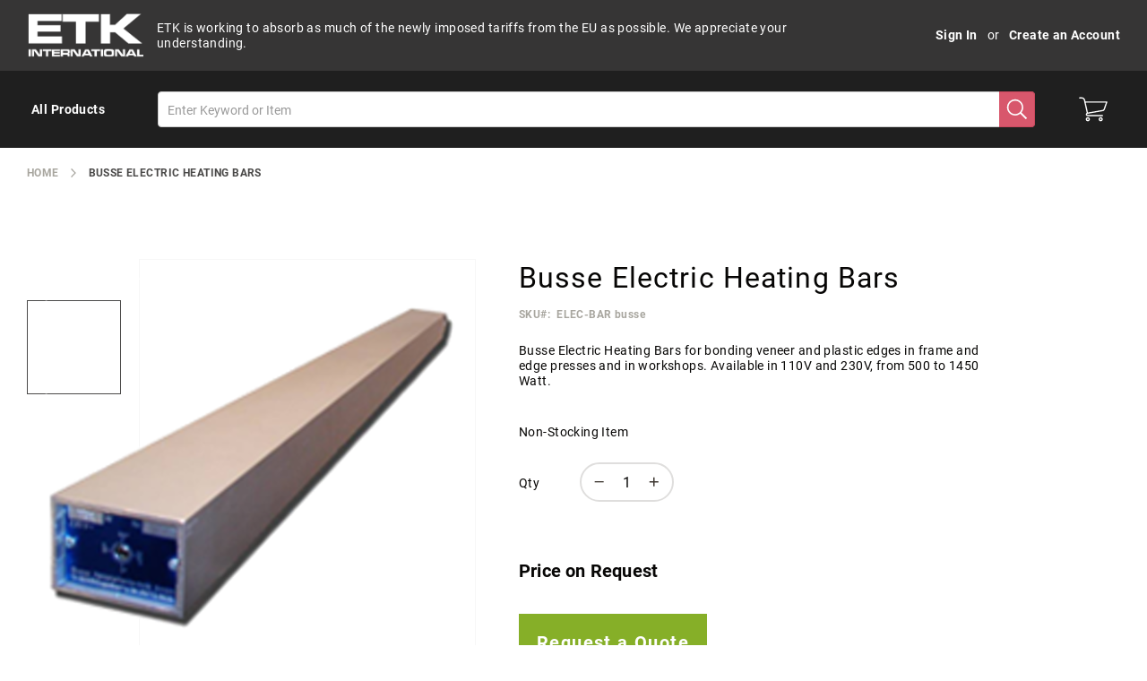

--- FILE ---
content_type: text/html; charset=UTF-8
request_url: https://etkinternational.com/all-products/busse-electric-heating-bars
body_size: 35453
content:
<!doctype html>
<html lang="en">
    <head prefix="og: http://ogp.me/ns# fb: http://ogp.me/ns/fb# product: http://ogp.me/ns/product#">
        <script>
    var LOCALE = 'en\u002DUS';
    var BASE_URL = 'https\u003A\u002F\u002Fetkinternational.com\u002F';
    var require = {
        'baseUrl': 'https\u003A\u002F\u002Fetkinternational.com\u002Fstatic\u002Fversion1766397840\u002Ffrontend\u002FEtk\u002FEtkGroup\u002Fen_US'
    };</script>        <meta charset="utf-8"/>
<meta name="title" content="Buy Busse Electric Heating Bars"/>
<meta name="description" content="Busse Electric Heating Bars for bonding veneer and plastic edges in frame and edge presses and in workshops. Available in 230V from 500 to 1450 Watt."/>
<meta name="keywords" content="Busse Electric Heating Bars,  Heating, Temperature Controllers. "/>
<meta name="robots" content="INDEX,FOLLOW"/>
<meta name="viewport" content="width=device-width, initial-scale=1"/>
<meta name="format-detection" content="telephone=no"/>
<title>Buy Busse Electric Heating Bars</title>
<link  rel="stylesheet" type="text/css"  media="all" href="https://etkinternational.com/static/version1766397840/frontend/Etk/EtkGroup/en_US/mage/calendar.css" />
<link  rel="stylesheet" type="text/css"  media="all" href="https://etkinternational.com/static/version1766397840/frontend/Etk/EtkGroup/en_US/css/styles-m.css" />
<link  rel="stylesheet" type="text/css"  media="all" href="https://etkinternational.com/static/version1766397840/frontend/Etk/EtkGroup/en_US/Amasty_Base/vendor/slick/amslick.min.css" />
<link  rel="stylesheet" type="text/css"  media="all" href="https://etkinternational.com/static/version1766397840/frontend/Etk/EtkGroup/en_US/jquery/uppy/dist/uppy-custom.css" />
<link  rel="stylesheet" type="text/css"  media="all" href="https://etkinternational.com/static/version1766397840/frontend/Etk/EtkGroup/en_US/Amasty_Customform/css/form-builder.css" />
<link  rel="stylesheet" type="text/css"  media="all" href="https://etkinternational.com/static/version1766397840/frontend/Etk/EtkGroup/en_US/Amasty_Customform/css/form-render.css" />
<link  rel="stylesheet" type="text/css"  media="all" href="https://etkinternational.com/static/version1766397840/frontend/Etk/EtkGroup/en_US/Amasty_Groupcat/js/fancybox/jquery.fancybox.css" />
<link  rel="stylesheet" type="text/css"  media="all" href="https://etkinternational.com/static/version1766397840/frontend/Etk/EtkGroup/en_US/Amasty_Label/vendor/tooltipster/css/tooltipster.min.css" />
<link  rel="stylesheet" type="text/css"  media="all" href="https://etkinternational.com/static/version1766397840/frontend/Etk/EtkGroup/en_US/Amasty_LibSwiperJs/vendor/swiper/swiper.min.css" />
<link  rel="stylesheet" type="text/css"  media="all" href="https://etkinternational.com/static/version1766397840/frontend/Etk/EtkGroup/en_US/mage/gallery/gallery.css" />
<link  rel="stylesheet" type="text/css"  media="all" href="https://etkinternational.com/static/version1766397840/frontend/Etk/EtkGroup/en_US/css/gallery/gallery.css" />
<link  rel="stylesheet" type="text/css"  media="screen and (min-width: 768px)" href="https://etkinternational.com/static/version1766397840/frontend/Etk/EtkGroup/en_US/css/styles-l.css" />

<script  type="text/javascript"  src="https://etkinternational.com/static/version1766397840/frontend/Etk/EtkGroup/en_US/requirejs/require.js"></script>
<script  type="text/javascript"  src="https://etkinternational.com/static/version1766397840/frontend/Etk/EtkGroup/en_US/mage/requirejs/mixins.js"></script>
<script  type="text/javascript"  src="https://etkinternational.com/static/version1766397840/frontend/Etk/EtkGroup/en_US/requirejs-config.js"></script>
<link  rel="apple-touch-icon" sizes="180x180" href="https://etkinternational.com/static/version1766397840/frontend/Etk/EtkGroup/en_US/icons/apple-touch-icon.png" />
<link  rel="icon" type="image/png" sizes="192x192" href="https://etkinternational.com/static/version1766397840/frontend/Etk/EtkGroup/en_US/icons/android-chrome-192x192.png" />
<link  rel="icon" type="image/png" sizes="512x512" href="https://etkinternational.com/static/version1766397840/frontend/Etk/EtkGroup/en_US/icons/android-chrome-512x512.png" />
<link  rel="icon" type="image/png" sizes="32x32" href="https://etkinternational.com/static/version1766397840/frontend/Etk/EtkGroup/en_US/icons/favicon-32x32.png" />
<link  rel="icon" type="image/png" sizes="16x16" href="https://etkinternational.com/static/version1766397840/frontend/Etk/EtkGroup/en_US/icons/favicon-16x16.png" />
<link  rel="manifest" href="https://etkinternational.com/static/version1766397840/frontend/Etk/EtkGroup/en_US/icons/manifest.json" />
<link  rel="canonical" href="https://etkinternational.com/busse-electric-heating-bars" />
<link  rel="icon" type="image/x-icon" href="https://etkinternational.com/media/favicon/websites/1/favicon-32x32.png" />
<link  rel="shortcut icon" type="image/x-icon" href="https://etkinternational.com/media/favicon/websites/1/favicon-32x32.png" />
<!--FPFuCFxTZOOAySayzai2MdrdNGZVrYm6-->            <script type="text/x-magento-init">
        {
            "*": {
                "Magento_PageCache/js/form-key-provider": {
                    "isPaginationCacheEnabled":
                        0                }
            }
        }
    </script>

<script type="text&#x2F;javascript">window.dataLayer = window.dataLayer || [];
window.getAmGa4Cookie = function () {
    let cookies = {};
    document.cookie.split(';').forEach(function (el) {
        let [key, value] = el.split('=');
        cookies[key.trim()] = value;
    });

    return cookies['amga4_customer']
        ? decodeURIComponent(cookies['amga4_customer'])
        : '{}';
};

(function () {
        /**
     * @var {[Object]}
     */
    const userProperties = JSON.parse(window.getAmGa4Cookie());

    if (userProperties.customerGroup) {
        window.dataLayer.push({'customerGroup': userProperties.customerGroup});
    }
    if (userProperties.customerId) {
        window.dataLayer.push({'customerId': userProperties.customerId});
    }
        /**
     * @var {[Object]}
     */
    const dataToPush = JSON.parse('\u005B\u007B\u0022ecommerce\u0022\u003Anull\u007D,\u007B\u0022event\u0022\u003A\u0022view_item\u0022,\u0022ecommerce\u0022\u003A\u007B\u0022items\u0022\u003A\u005B\u007B\u0022item_name\u0022\u003A\u0022Busse\u0020Electric\u0020Heating\u0020Bars\u0022,\u0022item_id\u0022\u003A\u0022ELEC\u002DBAR\u0020busse\u0022,\u0022currency\u0022\u003A\u0022USD\u0022,\u0022item_category\u0022\u003A\u0022All\u0020Products\u0022,\u0022price\u0022\u003A0\u007D\u005D\u007D\u007D\u005D');

    dataToPush.forEach((dataObject) => {
        window.dataLayer.push(dataObject);
    });
})();
</script>
<!-- Google Tag Manager -->
<script type="text&#x2F;javascript">function callAmGA4GTM () {
(function(w,d,s,l,i){w[l]=w[l]||[];w[l].push({'gtm.start':
new Date().getTime(),event:'gtm.js'});var f=d.getElementsByTagName(s)[0],
j=d.createElement(s),dl=l!='dataLayer'?'&l='+l:'';j.async=true;j.src=
'https://www.googletagmanager.com/gtm.js?id='+i+dl;var n=d.querySelector('[nonce]');
n&&j.setAttribute('nonce',n.nonce||n.getAttribute('nonce'));f.parentNode.insertBefore(j,f);
})(window,document,'script','dataLayer', 'GTM-WV3Q83TT');
}
</script><!-- End Google Tag Manager -->
<script type="text&#x2F;javascript">(function () {
            callAmGA4GTM();
    })();
</script>
<meta property="og:type" content="product" />
<meta property="og:title"
      content="Busse&#x20;Electric&#x20;Heating&#x20;Bars" />
<meta property="og:image"
      content="https://etkinternational.com/media/catalog/product/cache/32add8b2e39639a51e7b9598dacef58f/b/u/busse-electric-heating-bars.png" />
<meta property="og:description"
      content="Busse&#x20;Electric&#x20;Heating&#x20;Bars&#x20;for&#x20;bonding&#x20;veneer&#x20;and&#x20;plastic&#x20;edges&#x20;in&#x20;frame&#x20;and&#x20;edge&#x20;presses&#x20;and&#x20;in&#x20;workshops.&#x20;Available&#x20;in&#x20;110V&#x20;and&#x20;230V,&#x20;from&#x20;500&#x20;to&#x20;1450&#x20;Watt." />
<meta property="og:url" content="https://etkinternational.com/busse-electric-heating-bars" />
    <meta property="product:price:amount" content="0"/>
    <meta property="product:price:currency"
      content="USD"/>
    </head>
    <body data-container="body"
          data-mage-init='{"loaderAjax": {}, "loader": { "icon": "https://etkinternational.com/static/version1766397840/frontend/Etk/EtkGroup/en_US/images/loader-2.gif"}}'
        id="html-body" class="amasty-jet-theme amasty-mega-menu catalog-product-view product-busse-electric-heating-bars categorypath-all-products category-all-products am-tabs-view am-tabs-allow-default-edit page-layout-1column page-layout-product-full-width">
        
<script src="https://etkinternational.com/static/version1766397840/frontend/Etk/EtkGroup/en_US/Magento_Theme/js/utils/svg-sprite.min.js" async></script>

<script type="text/x-magento-init">
    {
        "*": {
            "Magento_PageBuilder/js/widget-initializer": {
                "config": {"[data-content-type=\"slider\"][data-appearance=\"default\"]":{"Magento_PageBuilder\/js\/content-type\/slider\/appearance\/default\/widget":false},"[data-content-type=\"map\"]":{"Magento_PageBuilder\/js\/content-type\/map\/appearance\/default\/widget":false},"[data-content-type=\"row\"]":{"Magento_PageBuilder\/js\/content-type\/row\/appearance\/default\/widget":false},"[data-content-type=\"tabs\"]":{"Magento_PageBuilder\/js\/content-type\/tabs\/appearance\/default\/widget":false},"[data-content-type=\"slide\"]":{"Magento_PageBuilder\/js\/content-type\/slide\/appearance\/default\/widget":{"buttonSelector":".pagebuilder-slide-button","showOverlay":"hover","dataRole":"slide"}},"[data-content-type=\"banner\"]":{"Magento_PageBuilder\/js\/content-type\/banner\/appearance\/default\/widget":{"buttonSelector":".pagebuilder-banner-button","showOverlay":"hover","dataRole":"banner"}},"[data-content-type=\"buttons\"]":{"Magento_PageBuilder\/js\/content-type\/buttons\/appearance\/inline\/widget":false},"[data-content-type=\"products\"][data-appearance=\"carousel\"]":{"Amasty_Xsearch\/js\/content-type\/products\/appearance\/carousel\/widget-override":false}},
                "breakpoints": {"desktop":{"label":"Desktop","stage":true,"default":true,"class":"desktop-switcher","icon":"Magento_PageBuilder::css\/images\/switcher\/switcher-desktop.svg","conditions":{"min-width":"1024px"},"options":{"products":{"default":{"slidesToShow":"5"}}}},"tablet":{"conditions":{"max-width":"1024px","min-width":"768px"},"options":{"products":{"default":{"slidesToShow":"4"},"continuous":{"slidesToShow":"3"}}}},"mobile":{"label":"Mobile","stage":true,"class":"mobile-switcher","icon":"Magento_PageBuilder::css\/images\/switcher\/switcher-mobile.svg","media":"only screen and (max-width: 768px)","conditions":{"max-width":"768px","min-width":"640px"},"options":{"products":{"default":{"slidesToShow":"3"}}}},"mobile-small":{"conditions":{"max-width":"640px"},"options":{"products":{"default":{"slidesToShow":"2"},"continuous":{"slidesToShow":"1"}}}}}            }
        }
    }
</script>

<script type="text/x-magento-init">
    {
        "body": {
            "addToWishlist": {"productType":["simple","virtual","downloadable","bundle","grouped","configurable"]}        }
    }
</script>

<div class="cookie-status-message" id="cookie-status">
    The store will not work correctly when cookies are disabled.</div>
<script type="text&#x2F;javascript">document.querySelector("#cookie-status").style.display = "none";</script>
<script type="text/x-magento-init">
    {
        "*": {
            "cookieStatus": {}
        }
    }
</script>

<script type="text/x-magento-init">
    {
        "*": {
            "mage/cookies": {
                "expires": null,
                "path": "\u002F",
                "domain": ".etkinternational.com",
                "secure": false,
                "lifetime": "3600"
            }
        }
    }
</script>
    <noscript>
        <div class="message global noscript">
            <div class="content">
                <p>
                    <strong>JavaScript seems to be disabled in your browser.</strong>
                    <span>
                        For the best experience on our site, be sure to turn on Javascript in your browser.                    </span>
                </p>
            </div>
        </div>
    </noscript>

<script>
    window.cookiesConfig = window.cookiesConfig || {};
    window.cookiesConfig.secure = false;
</script><script>    require.config({
        map: {
            '*': {
                wysiwygAdapter: 'mage/adminhtml/wysiwyg/tiny_mce/tinymceAdapter'
            }
        }
    });</script><script>    require.config({
        paths: {
            googleMaps: 'https\u003A\u002F\u002Fmaps.googleapis.com\u002Fmaps\u002Fapi\u002Fjs\u003Fv\u003D3.53\u0026key\u003D'
        },
        config: {
            'Magento_PageBuilder/js/utils/map': {
                style: '',
            },
            'Magento_PageBuilder/js/content-type/map/preview': {
                apiKey: '',
                apiKeyErrorMessage: 'You\u0020must\u0020provide\u0020a\u0020valid\u0020\u003Ca\u0020href\u003D\u0027https\u003A\u002F\u002Fetkinternational.com\u002Fadminhtml\u002Fsystem_config\u002Fedit\u002Fsection\u002Fcms\u002F\u0023cms_pagebuilder\u0027\u0020target\u003D\u0027_blank\u0027\u003EGoogle\u0020Maps\u0020API\u0020key\u003C\u002Fa\u003E\u0020to\u0020use\u0020a\u0020map.'
            },
            'Magento_PageBuilder/js/form/element/map': {
                apiKey: '',
                apiKeyErrorMessage: 'You\u0020must\u0020provide\u0020a\u0020valid\u0020\u003Ca\u0020href\u003D\u0027https\u003A\u002F\u002Fetkinternational.com\u002Fadminhtml\u002Fsystem_config\u002Fedit\u002Fsection\u002Fcms\u002F\u0023cms_pagebuilder\u0027\u0020target\u003D\u0027_blank\u0027\u003EGoogle\u0020Maps\u0020API\u0020key\u003C\u002Fa\u003E\u0020to\u0020use\u0020a\u0020map.'
            },
        }
    });</script><script>
    require.config({
        shim: {
            'Magento_PageBuilder/js/utils/map': {
                deps: ['googleMaps']
            }
        }
    });</script>
<!-- Google Tag Manager (noscript) -->
<noscript>
    <iframe src="https://www.googletagmanager.com/ns.html?id=GTM-WV3Q83TT"
            height="0" width="0" style="display:none;visibility:hidden"></iframe>
</noscript>
<!-- End Google Tag Manager (noscript) -->

<script type="text/x-magento-init">
    {
        "*": {
            "Amasty_GA4/js/event/ajax-observer": {
                "observedEvents": [{"gaEvent":"add_to_cart","pathname":"checkout\/cart\/add","observerType":"ajaxComplete"},{"gaEvent":"add_to_cart","pathname":"amasty_cart\/cart\/add","observerType":"ajaxComplete"},{"gaEvent":"remove_from_cart","pathname":"checkout\/sidebar\/removeItem","observerType":"ajaxSend"},{"gaEvent":"add_payment_info","pathname":"\/set-payment-information","observerType":"ajaxComplete"},{"gaEvent":"add_shipping_info","pathname":"\/shipping-information","observerType":"ajaxComplete"}]            }
        }
    }
</script>

<script type="text/x-magento-init">
    {
        "*": {
            "Amasty_GA4/js/event/product/wishlist": {}
        }
    }
</script>

    <script type="text/x-magento-init">
        {
            "*": {
                "Amasty_InvisibleCaptcha/js/action/am-recaptcha-configure": {
                    "formsToProtect": "form\u005Baction\u002A\u003D\u0022amasty_customform\u002Fform\u002Fsubmit\u0022\u005D",
                    "isEnabledOnPayments": "",
                    "checkoutRecaptchaValidateUrl": "https://etkinternational.com/amcapthca/checkout/validate/",
                    "invisibleCaptchaCustomForm": "1",
                    "recaptchaConfig": {
                        "lang": "hl\u003Den",
                        "theme": "light",
                        "badge": "bottomright",
                        "sitekey": "6LfRnnolAAAAADKugCSvxyh7SMYt7cuOA4XRRGsN",
                        "size": "invisible",
                        "isInvisible": true,
                        "recaptchaVersion": 3                    },
                    "reCaptchaErrorMessage": "Prove you are not a robot"
                 }
            }
        }
    </script>

            <script>
            // Fix to prevent 'no reCaptcha Token' error while slow site loading.
            // Submit button should catch am-captcha.js initialization8 first
            (function () {
                if (document.readyState === 'loading') {
                    document.addEventListener('DOMContentLoaded', onReadyStateListener);
                } else {
                    onReadyState();
                }

                function onReadyStateListener() {
                    onReadyState();
                }

                function onReadyState (formsOnPage) {
                    if (typeof formsOnPage === 'undefined') {
                        let formsToProtect = "form\u005Baction\u002A\u003D\u0022amasty_customform\u002Fform\u002Fsubmit\u0022\u005D";
                        let forms = formsToProtect.split(',');

                        formsOnPage = [];
                        forms.forEach(form => {
                            let existingForm = form ? document.querySelectorAll(form) : [];

                            if (existingForm.length) {
                                formsOnPage.push(existingForm);
                            }
                        })
                    }

                    formsOnPage.forEach(form => {
                        let submit = form[0].querySelector('[type="submit"]');
                        if (submit) {
                            let isAlreadyDisabled = submit.getAttribute('disabled');

                            if (!isAlreadyDisabled) {
                                submit.setAttribute('disabled', true);
                                submit.setAttribute('am-captcha-protect', true);
                            }
                        }
                    })
                }

                                window.addEventListener('amform-elements-rendered', function (event) {
                    onReadyState([event.detail.form]);
                });
                window.addEventListener('am-recaptcha-submit-event', function (event) {
                    onReadyState([event.detail.form]);
                });
                            })();
        </script>
    <div class="page-wrapper"><header id="ammenu-header-container" class="ammenu-header-container page-header">
    <style>
        .page-header .panel.header,
        .page-header .header.content,
        .sections.nav-sections .navigation {
            max-width: 1440px;
        }
    </style>
<div class="panel wrapper"><div class="panel header">


<a class="logo ammenu-logo "
   href="https://etkinternational.com/"
   title="ETK&#x20;International"
   aria-label="store logo">
            <img src="https://etkinternational.com/static/version1766397840/frontend/Etk/EtkGroup/en_US/images/logo.svg"
             title="ETK&#x20;International"
             alt="ETK&#x20;International"
             class="logo-image"
                         />
        </a>

    <div class="greet welcome" data-bind="scope: 'customer'">
    <!-- ko if: customer().fullname  -->
        <span class="logged-in"
              data-bind="text: new String('Welcome, %1!').replace('%1', customer().fullname)">
        </span>
    <!-- /ko -->
    <!-- ko ifnot: customer().fullname  -->
        <span class="not-logged-in"
              data-bind='html:"ETK is working to absorb as much of the newly imposed tariffs from the EU as possible. We appreciate your understanding."'></span>
            <!-- /ko -->
    </div>
    <script type="text/x-magento-init">
        {
            "*": {
                "Magento_Ui/js/core/app": {
                    "components": {
                        "customer": {
                            "component": "Magento_Customer/js/view/customer"
                        }
                    }
                }
            }
        }
    </script>
<a class="action skip contentarea"
   href="#contentarea">
    <span>
        Skip to Content    </span>
</a>

<div class="amtheme-compare-link" data-bind="scope: 'compareProducts'" data-role="compare-products-link">
    <a class="amtheme-link compare"
       title="Compare Products"
       data-bind="attr: {'href': compareProducts().listUrl}, css: {'-show': !!compareProducts().count}">
        <svg class="amtheme-icon">
            <use xlink:href="#icon-compare"/>
        </svg>
        <span>Compare</span>
        <span class="amtheme-counter" data-bind="text: compareProducts().count"></span>
    </a>
</div>
<script type="text/x-magento-init">
{
    "[data-role='compare-products-link']": {
        "Magento_Ui/js/core/app": {"components":{"compareProducts":{"component":"Magento_Catalog\/js\/view\/compare-products"}}}    }
}
</script>


<ul class="header links">
<li class="authorization-link "
    data-label="or"
    title="Sign&#x20;In"
    aria-label="Sign&#x20;In">
    <a href="https://etkinternational.com/customer/account/login/referer/aHR0cHM6Ly9ldGtpbnRlcm5hdGlvbmFsLmNvbS9hbGwtcHJvZHVjdHMvYnVzc2UtZWxlY3RyaWMtaGVhdGluZy1iYXJz/"                title="Sign&#x20;In"
        aria-label="Sign&#x20;In">
        Sign In    </a>
</li>

<li><a href="https://etkinternational.com/customer/account/create/" id="idgkEwqR6x" >Create an Account</a></li></ul></div></div><div class="header content">


<div class="ammenu-robots-navigation" hidden="hidden">
    <nav class="navigation" data-action="navigation" aria-disabled="true" aria-hidden="true" tabindex="-1">
        <ul aria-disabled="true" aria-hidden="true">
                            
<li class="category-item&#x20;nav-0" role="presentation">
    <a href="https://etkinternational.com/all-products"
       tabindex="-1"
       title="All&#x20;Products">
        All Products    </a>
            <ul class="submenu">
                            
<li class="category-item&#x20;nav-0-0" role="presentation">
    <a href="https://etkinternational.com/all-products/filtration"
       tabindex="-1"
       title="Filtration">
        Filtration    </a>
    </li>

                            
<li class="category-item&#x20;nav-0-1" role="presentation">
    <a href="https://etkinternational.com/all-products/heating"
       tabindex="-1"
       title="Heating">
        Heating    </a>
    </li>

                            
<li class="category-item&#x20;nav-0-2" role="presentation">
    <a href="https://etkinternational.com/all-products/hydraulics"
       tabindex="-1"
       title="Hydraulics">
        Hydraulics    </a>
    </li>

                            
<li class="category-item&#x20;nav-0-3" role="presentation">
    <a href="https://etkinternational.com/all-products/industrial-automation"
       tabindex="-1"
       title="Industrial&#x20;Automation">
        Industrial Automation    </a>
    </li>

                            
<li class="category-item&#x20;nav-0-4" role="presentation">
    <a href="https://etkinternational.com/all-products/insulating-material"
       tabindex="-1"
       title="Insulating&#x20;Material">
        Insulating Material    </a>
    </li>

                            
<li class="category-item&#x20;nav-0-5" role="presentation">
    <a href="https://etkinternational.com/all-products/lubrication"
       tabindex="-1"
       title="Lubrication">
        Lubrication    </a>
    </li>

                            
<li class="category-item&#x20;nav-0-6" role="presentation">
    <a href="https://etkinternational.com/all-products/machinery"
       tabindex="-1"
       title="Machinery">
        Machinery    </a>
    </li>

                            
<li class="category-item&#x20;nav-0-7" role="presentation">
    <a href="https://etkinternational.com/all-products/mechanical"
       tabindex="-1"
       title="Mechanical">
        Mechanical    </a>
    </li>

                            
<li class="category-item&#x20;nav-0-8" role="presentation">
    <a href="https://etkinternational.com/all-products/motors"
       tabindex="-1"
       title="Motors">
        Motors    </a>
    </li>

                            
<li class="category-item&#x20;nav-0-9" role="presentation">
    <a href="https://etkinternational.com/all-products/pneumatics"
       tabindex="-1"
       title="Pneumatics">
        Pneumatics    </a>
    </li>

                            
<li class="category-item&#x20;nav-0-10" role="presentation">
    <a href="https://etkinternational.com/all-products/pumps"
       tabindex="-1"
       title="Pumps">
        Pumps    </a>
    </li>

                            
<li class="category-item&#x20;nav-0-11" role="presentation">
    <a href="https://etkinternational.com/all-products/rollers"
       tabindex="-1"
       title="Rollers">
        Rollers    </a>
    </li>

                            
<li class="category-item&#x20;nav-0-12" role="presentation">
    <a href="https://etkinternational.com/all-products/sensors"
       tabindex="-1"
       title="Sensors">
        Sensors    </a>
    </li>

                            
<li class="category-item&#x20;nav-0-13" role="presentation">
    <a href="https://etkinternational.com/all-products/suction-cups"
       tabindex="-1"
       title="Suction&#x20;Cups">
        Suction Cups    </a>
    </li>

                            
<li class="category-item&#x20;nav-0-14" role="presentation">
    <a href="https://etkinternational.com/all-products/suction-cup-covers"
       tabindex="-1"
       title="Suction&#x20;Cup&#x20;Covers">
        Suction Cup Covers    </a>
    </li>

                            
<li class="category-item&#x20;nav-0-15" role="presentation">
    <a href="https://etkinternational.com/all-products/suction-cup-hardware"
       tabindex="-1"
       title="Suction&#x20;Cup&#x20;Hardware">
        Suction Cup Hardware    </a>
    </li>

                            
<li class="category-item&#x20;nav-0-16" role="presentation">
    <a href="https://etkinternational.com/all-products/surplus-parts"
       tabindex="-1"
       title="Surplus&#x20;Parts">
        Surplus Parts    </a>
    </li>

                            
<li class="category-item&#x20;nav-0-17" role="presentation">
    <a href="https://etkinternational.com/all-products/switches"
       tabindex="-1"
       title="Switches">
        Switches    </a>
    </li>

                            
<li class="category-item&#x20;nav-0-18" role="presentation">
    <a href="https://etkinternational.com/all-products/tools"
       tabindex="-1"
       title="Tools">
        Tools    </a>
    </li>

                            
<li class="category-item&#x20;nav-0-19" role="presentation">
    <a href="https://etkinternational.com/all-products/vacuum-system-parts"
       tabindex="-1"
       title="Vacuum&#x20;System&#x20;Parts">
        Vacuum System Parts    </a>
    </li>

                            
<li class="category-item&#x20;nav-0-20" role="presentation">
    <a href="https://etkinternational.com/all-products/wheels-and-casters"
       tabindex="-1"
       title="Wheels&#x20;and&#x20;Casters">
        Wheels and Casters    </a>
    </li>

                    </ul>
    </li>

                    </ul>
    </nav>
</div>

<div class="ammenu-menu-wrapper"
         data-nosnippet
         data-bind="
            scope: 'ammenu_wrapper',
            mageInit: {
                'Magento_Ui/js/core/app': {
                    components: {
                        'ammenu_wrapper': {
                            component: 'Amasty_MegaMenuLite/js/wrapper',
                            data: {&quot;type&quot;:{&quot;value&quot;:1,&quot;label&quot;:&quot;vertical&quot;},&quot;submenu_type&quot;:false,&quot;width&quot;:0,&quot;width_value&quot;:0,&quot;column_count&quot;:4,&quot;hide_content&quot;:false,&quot;desktop_font&quot;:700,&quot;mobile_font&quot;:700,&quot;elems&quot;:[{&quot;type&quot;:{&quot;value&quot;:1,&quot;label&quot;:&quot;vertical&quot;},&quot;submenu_type&quot;:false,&quot;width&quot;:0,&quot;width_value&quot;:0,&quot;column_count&quot;:4,&quot;hide_content&quot;:false,&quot;desktop_font&quot;:700,&quot;mobile_font&quot;:700,&quot;elems&quot;:[{&quot;type&quot;:{&quot;value&quot;:0,&quot;label&quot;:&quot;do not show&quot;},&quot;submenu_type&quot;:false,&quot;width&quot;:0,&quot;width_value&quot;:0,&quot;column_count&quot;:4,&quot;hide_content&quot;:false,&quot;desktop_font&quot;:700,&quot;mobile_font&quot;:700,&quot;elems&quot;:[],&quot;__disableTmpl&quot;:true,&quot;name&quot;:&quot;Filtration&quot;,&quot;is_category&quot;:true,&quot;id&quot;:&quot;category-node-15&quot;,&quot;status&quot;:1,&quot;sort_order&quot;:&quot;3&quot;,&quot;content&quot;:&quot;&quot;,&quot;url&quot;:&quot;https:\/\/etkinternational.com\/all-products\/filtration&quot;,&quot;current&quot;:false},{&quot;type&quot;:{&quot;value&quot;:0,&quot;label&quot;:&quot;do not show&quot;},&quot;submenu_type&quot;:false,&quot;width&quot;:0,&quot;width_value&quot;:0,&quot;column_count&quot;:4,&quot;hide_content&quot;:false,&quot;desktop_font&quot;:700,&quot;mobile_font&quot;:700,&quot;elems&quot;:[],&quot;__disableTmpl&quot;:true,&quot;name&quot;:&quot;Heating&quot;,&quot;is_category&quot;:true,&quot;id&quot;:&quot;category-node-93&quot;,&quot;status&quot;:1,&quot;sort_order&quot;:&quot;2&quot;,&quot;content&quot;:&quot;&quot;,&quot;url&quot;:&quot;https:\/\/etkinternational.com\/all-products\/heating&quot;,&quot;current&quot;:false},{&quot;type&quot;:{&quot;value&quot;:0,&quot;label&quot;:&quot;do not show&quot;},&quot;submenu_type&quot;:false,&quot;width&quot;:0,&quot;width_value&quot;:0,&quot;column_count&quot;:4,&quot;hide_content&quot;:false,&quot;desktop_font&quot;:700,&quot;mobile_font&quot;:700,&quot;elems&quot;:[],&quot;__disableTmpl&quot;:true,&quot;name&quot;:&quot;Hydraulics&quot;,&quot;is_category&quot;:true,&quot;id&quot;:&quot;category-node-6&quot;,&quot;status&quot;:1,&quot;sort_order&quot;:&quot;3&quot;,&quot;content&quot;:&quot;&quot;,&quot;url&quot;:&quot;https:\/\/etkinternational.com\/all-products\/hydraulics&quot;,&quot;current&quot;:false},{&quot;type&quot;:{&quot;value&quot;:0,&quot;label&quot;:&quot;do not show&quot;},&quot;submenu_type&quot;:false,&quot;width&quot;:0,&quot;width_value&quot;:0,&quot;column_count&quot;:4,&quot;hide_content&quot;:false,&quot;desktop_font&quot;:700,&quot;mobile_font&quot;:700,&quot;elems&quot;:[],&quot;__disableTmpl&quot;:true,&quot;name&quot;:&quot;Industrial Automation&quot;,&quot;is_category&quot;:true,&quot;id&quot;:&quot;category-node-100&quot;,&quot;status&quot;:1,&quot;sort_order&quot;:&quot;4&quot;,&quot;content&quot;:&quot;&quot;,&quot;url&quot;:&quot;https:\/\/etkinternational.com\/all-products\/industrial-automation&quot;,&quot;current&quot;:false},{&quot;type&quot;:{&quot;value&quot;:0,&quot;label&quot;:&quot;do not show&quot;},&quot;submenu_type&quot;:false,&quot;width&quot;:0,&quot;width_value&quot;:0,&quot;column_count&quot;:4,&quot;hide_content&quot;:false,&quot;desktop_font&quot;:700,&quot;mobile_font&quot;:700,&quot;elems&quot;:[],&quot;__disableTmpl&quot;:true,&quot;name&quot;:&quot;Insulating Material&quot;,&quot;is_category&quot;:true,&quot;id&quot;:&quot;category-node-16&quot;,&quot;status&quot;:1,&quot;sort_order&quot;:&quot;3&quot;,&quot;content&quot;:&quot;&quot;,&quot;url&quot;:&quot;https:\/\/etkinternational.com\/all-products\/insulating-material&quot;,&quot;current&quot;:false},{&quot;type&quot;:{&quot;value&quot;:0,&quot;label&quot;:&quot;do not show&quot;},&quot;submenu_type&quot;:false,&quot;width&quot;:0,&quot;width_value&quot;:0,&quot;column_count&quot;:4,&quot;hide_content&quot;:false,&quot;desktop_font&quot;:&quot;700&quot;,&quot;mobile_font&quot;:700,&quot;elems&quot;:[],&quot;__disableTmpl&quot;:true,&quot;name&quot;:&quot;Lubrication&quot;,&quot;is_category&quot;:true,&quot;id&quot;:&quot;category-node-661&quot;,&quot;status&quot;:1,&quot;sort_order&quot;:&quot;6&quot;,&quot;content&quot;:&quot;&lt;div data-content-type=\&quot;html\&quot; data-appearance=\&quot;default\&quot; data-element=\&quot;main\&quot; data-decoded=\&quot;true\&quot;&gt;&lt;\/div&gt;&quot;,&quot;url&quot;:&quot;https:\/\/etkinternational.com\/all-products\/lubrication&quot;,&quot;current&quot;:false},{&quot;type&quot;:{&quot;value&quot;:0,&quot;label&quot;:&quot;do not show&quot;},&quot;submenu_type&quot;:false,&quot;width&quot;:0,&quot;width_value&quot;:0,&quot;column_count&quot;:4,&quot;hide_content&quot;:false,&quot;desktop_font&quot;:700,&quot;mobile_font&quot;:700,&quot;elems&quot;:[],&quot;__disableTmpl&quot;:true,&quot;name&quot;:&quot;Machinery&quot;,&quot;is_category&quot;:true,&quot;id&quot;:&quot;category-node-102&quot;,&quot;status&quot;:1,&quot;sort_order&quot;:&quot;7&quot;,&quot;content&quot;:&quot;&quot;,&quot;url&quot;:&quot;https:\/\/etkinternational.com\/all-products\/machinery&quot;,&quot;current&quot;:false},{&quot;type&quot;:{&quot;value&quot;:0,&quot;label&quot;:&quot;do not show&quot;},&quot;submenu_type&quot;:false,&quot;width&quot;:0,&quot;width_value&quot;:0,&quot;column_count&quot;:4,&quot;hide_content&quot;:false,&quot;desktop_font&quot;:700,&quot;mobile_font&quot;:700,&quot;elems&quot;:[],&quot;__disableTmpl&quot;:true,&quot;name&quot;:&quot;Mechanical&quot;,&quot;is_category&quot;:true,&quot;id&quot;:&quot;category-node-103&quot;,&quot;status&quot;:1,&quot;sort_order&quot;:&quot;9&quot;,&quot;content&quot;:&quot;&quot;,&quot;url&quot;:&quot;https:\/\/etkinternational.com\/all-products\/mechanical&quot;,&quot;current&quot;:false},{&quot;type&quot;:{&quot;value&quot;:0,&quot;label&quot;:&quot;do not show&quot;},&quot;submenu_type&quot;:false,&quot;width&quot;:0,&quot;width_value&quot;:0,&quot;column_count&quot;:4,&quot;hide_content&quot;:false,&quot;desktop_font&quot;:700,&quot;mobile_font&quot;:700,&quot;elems&quot;:[],&quot;__disableTmpl&quot;:true,&quot;name&quot;:&quot;Motors&quot;,&quot;is_category&quot;:true,&quot;id&quot;:&quot;category-node-106&quot;,&quot;status&quot;:1,&quot;sort_order&quot;:&quot;10&quot;,&quot;content&quot;:&quot;&quot;,&quot;url&quot;:&quot;https:\/\/etkinternational.com\/all-products\/motors&quot;,&quot;current&quot;:false},{&quot;type&quot;:{&quot;value&quot;:0,&quot;label&quot;:&quot;do not show&quot;},&quot;submenu_type&quot;:false,&quot;width&quot;:0,&quot;width_value&quot;:0,&quot;column_count&quot;:4,&quot;hide_content&quot;:false,&quot;desktop_font&quot;:700,&quot;mobile_font&quot;:700,&quot;elems&quot;:[],&quot;__disableTmpl&quot;:true,&quot;name&quot;:&quot;Pneumatics&quot;,&quot;is_category&quot;:true,&quot;id&quot;:&quot;category-node-27&quot;,&quot;status&quot;:1,&quot;sort_order&quot;:&quot;5&quot;,&quot;content&quot;:&quot;&quot;,&quot;url&quot;:&quot;https:\/\/etkinternational.com\/all-products\/pneumatics&quot;,&quot;current&quot;:false},{&quot;type&quot;:{&quot;value&quot;:0,&quot;label&quot;:&quot;do not show&quot;},&quot;submenu_type&quot;:false,&quot;width&quot;:0,&quot;width_value&quot;:0,&quot;column_count&quot;:4,&quot;hide_content&quot;:false,&quot;desktop_font&quot;:700,&quot;mobile_font&quot;:700,&quot;elems&quot;:[],&quot;__disableTmpl&quot;:true,&quot;name&quot;:&quot;Pumps&quot;,&quot;is_category&quot;:true,&quot;id&quot;:&quot;category-node-31&quot;,&quot;status&quot;:1,&quot;sort_order&quot;:&quot;6&quot;,&quot;content&quot;:&quot;&quot;,&quot;url&quot;:&quot;https:\/\/etkinternational.com\/all-products\/pumps&quot;,&quot;current&quot;:false},{&quot;type&quot;:{&quot;value&quot;:0,&quot;label&quot;:&quot;do not show&quot;},&quot;submenu_type&quot;:false,&quot;width&quot;:0,&quot;width_value&quot;:0,&quot;column_count&quot;:4,&quot;hide_content&quot;:false,&quot;desktop_font&quot;:700,&quot;mobile_font&quot;:700,&quot;elems&quot;:[],&quot;__disableTmpl&quot;:true,&quot;name&quot;:&quot;Rollers&quot;,&quot;is_category&quot;:true,&quot;id&quot;:&quot;category-node-664&quot;,&quot;status&quot;:1,&quot;sort_order&quot;:&quot;13&quot;,&quot;content&quot;:&quot;&quot;,&quot;url&quot;:&quot;https:\/\/etkinternational.com\/all-products\/rollers&quot;,&quot;current&quot;:false},{&quot;type&quot;:{&quot;value&quot;:0,&quot;label&quot;:&quot;do not show&quot;},&quot;submenu_type&quot;:false,&quot;width&quot;:0,&quot;width_value&quot;:0,&quot;column_count&quot;:4,&quot;hide_content&quot;:false,&quot;desktop_font&quot;:700,&quot;mobile_font&quot;:700,&quot;elems&quot;:[],&quot;__disableTmpl&quot;:true,&quot;name&quot;:&quot;Sensors&quot;,&quot;is_category&quot;:true,&quot;id&quot;:&quot;category-node-35&quot;,&quot;status&quot;:1,&quot;sort_order&quot;:&quot;7&quot;,&quot;content&quot;:&quot;&quot;,&quot;url&quot;:&quot;https:\/\/etkinternational.com\/all-products\/sensors&quot;,&quot;current&quot;:false},{&quot;type&quot;:{&quot;value&quot;:0,&quot;label&quot;:&quot;do not show&quot;},&quot;submenu_type&quot;:false,&quot;width&quot;:0,&quot;width_value&quot;:0,&quot;column_count&quot;:4,&quot;hide_content&quot;:false,&quot;desktop_font&quot;:700,&quot;mobile_font&quot;:700,&quot;elems&quot;:[],&quot;__disableTmpl&quot;:true,&quot;name&quot;:&quot;Suction Cups&quot;,&quot;is_category&quot;:true,&quot;id&quot;:&quot;category-node-54&quot;,&quot;status&quot;:1,&quot;sort_order&quot;:&quot;2&quot;,&quot;content&quot;:&quot;&quot;,&quot;url&quot;:&quot;https:\/\/etkinternational.com\/all-products\/suction-cups&quot;,&quot;current&quot;:false},{&quot;type&quot;:{&quot;value&quot;:0,&quot;label&quot;:&quot;do not show&quot;},&quot;submenu_type&quot;:false,&quot;width&quot;:0,&quot;width_value&quot;:0,&quot;column_count&quot;:4,&quot;hide_content&quot;:false,&quot;desktop_font&quot;:700,&quot;mobile_font&quot;:700,&quot;elems&quot;:[],&quot;__disableTmpl&quot;:true,&quot;name&quot;:&quot;Suction Cup Covers&quot;,&quot;is_category&quot;:true,&quot;id&quot;:&quot;category-node-58&quot;,&quot;status&quot;:1,&quot;sort_order&quot;:&quot;19&quot;,&quot;content&quot;:&quot;&quot;,&quot;url&quot;:&quot;https:\/\/etkinternational.com\/all-products\/suction-cup-covers&quot;,&quot;current&quot;:false},{&quot;type&quot;:{&quot;value&quot;:0,&quot;label&quot;:&quot;do not show&quot;},&quot;submenu_type&quot;:false,&quot;width&quot;:0,&quot;width_value&quot;:0,&quot;column_count&quot;:4,&quot;hide_content&quot;:false,&quot;desktop_font&quot;:700,&quot;mobile_font&quot;:700,&quot;elems&quot;:[],&quot;__disableTmpl&quot;:true,&quot;name&quot;:&quot;Suction Cup Hardware&quot;,&quot;is_category&quot;:true,&quot;id&quot;:&quot;category-node-59&quot;,&quot;status&quot;:1,&quot;sort_order&quot;:&quot;9&quot;,&quot;content&quot;:&quot;&quot;,&quot;url&quot;:&quot;https:\/\/etkinternational.com\/all-products\/suction-cup-hardware&quot;,&quot;current&quot;:false},{&quot;type&quot;:{&quot;value&quot;:0,&quot;label&quot;:&quot;do not show&quot;},&quot;submenu_type&quot;:false,&quot;width&quot;:0,&quot;width_value&quot;:0,&quot;column_count&quot;:4,&quot;hide_content&quot;:false,&quot;desktop_font&quot;:700,&quot;mobile_font&quot;:700,&quot;elems&quot;:[],&quot;__disableTmpl&quot;:true,&quot;name&quot;:&quot;Surplus Parts&quot;,&quot;is_category&quot;:true,&quot;id&quot;:&quot;category-node-662&quot;,&quot;status&quot;:1,&quot;sort_order&quot;:&quot;21&quot;,&quot;content&quot;:&quot;&quot;,&quot;url&quot;:&quot;https:\/\/etkinternational.com\/all-products\/surplus-parts&quot;,&quot;current&quot;:false},{&quot;type&quot;:{&quot;value&quot;:0,&quot;label&quot;:&quot;do not show&quot;},&quot;submenu_type&quot;:false,&quot;width&quot;:0,&quot;width_value&quot;:0,&quot;column_count&quot;:4,&quot;hide_content&quot;:false,&quot;desktop_font&quot;:&quot;700&quot;,&quot;mobile_font&quot;:700,&quot;elems&quot;:[],&quot;__disableTmpl&quot;:true,&quot;name&quot;:&quot;Switches&quot;,&quot;is_category&quot;:true,&quot;id&quot;:&quot;category-node-87&quot;,&quot;status&quot;:1,&quot;sort_order&quot;:&quot;22&quot;,&quot;content&quot;:&quot;&lt;div data-content-type=\&quot;html\&quot; data-appearance=\&quot;default\&quot; data-element=\&quot;main\&quot; data-decoded=\&quot;true\&quot;&gt;&lt;\/div&gt;&quot;,&quot;url&quot;:&quot;https:\/\/etkinternational.com\/all-products\/switches&quot;,&quot;current&quot;:false},{&quot;type&quot;:{&quot;value&quot;:0,&quot;label&quot;:&quot;do not show&quot;},&quot;submenu_type&quot;:false,&quot;width&quot;:0,&quot;width_value&quot;:0,&quot;column_count&quot;:4,&quot;hide_content&quot;:false,&quot;desktop_font&quot;:700,&quot;mobile_font&quot;:700,&quot;elems&quot;:[],&quot;__disableTmpl&quot;:true,&quot;name&quot;:&quot;Tools&quot;,&quot;is_category&quot;:true,&quot;id&quot;:&quot;category-node-107&quot;,&quot;status&quot;:1,&quot;sort_order&quot;:&quot;23&quot;,&quot;content&quot;:&quot;&quot;,&quot;url&quot;:&quot;https:\/\/etkinternational.com\/all-products\/tools&quot;,&quot;current&quot;:false},{&quot;type&quot;:{&quot;value&quot;:0,&quot;label&quot;:&quot;do not show&quot;},&quot;submenu_type&quot;:false,&quot;width&quot;:0,&quot;width_value&quot;:0,&quot;column_count&quot;:4,&quot;hide_content&quot;:false,&quot;desktop_font&quot;:700,&quot;mobile_font&quot;:700,&quot;elems&quot;:[],&quot;__disableTmpl&quot;:true,&quot;name&quot;:&quot;Vacuum System Parts&quot;,&quot;is_category&quot;:true,&quot;id&quot;:&quot;category-node-73&quot;,&quot;status&quot;:1,&quot;sort_order&quot;:&quot;10&quot;,&quot;content&quot;:&quot;&quot;,&quot;url&quot;:&quot;https:\/\/etkinternational.com\/all-products\/vacuum-system-parts&quot;,&quot;current&quot;:false},{&quot;type&quot;:{&quot;value&quot;:0,&quot;label&quot;:&quot;do not show&quot;},&quot;submenu_type&quot;:false,&quot;width&quot;:0,&quot;width_value&quot;:0,&quot;column_count&quot;:4,&quot;hide_content&quot;:false,&quot;desktop_font&quot;:700,&quot;mobile_font&quot;:700,&quot;elems&quot;:[],&quot;__disableTmpl&quot;:true,&quot;name&quot;:&quot;Wheels and Casters&quot;,&quot;is_category&quot;:true,&quot;id&quot;:&quot;category-node-108&quot;,&quot;status&quot;:1,&quot;sort_order&quot;:&quot;27&quot;,&quot;content&quot;:&quot;&quot;,&quot;url&quot;:&quot;https:\/\/etkinternational.com\/all-products\/wheels-and-casters&quot;,&quot;current&quot;:false}],&quot;__disableTmpl&quot;:true,&quot;name&quot;:&quot;All Products&quot;,&quot;is_category&quot;:true,&quot;id&quot;:&quot;category-node-86&quot;,&quot;status&quot;:1,&quot;sort_order&quot;:&quot;0&quot;,&quot;content&quot;:&quot;&lt;!-- ko scope: \&quot;index = ammenu_columns_wrapper\&quot; --&gt; &lt;!-- ko template: getTemplate() --&gt;&lt;!-- \/ko --&gt; &lt;!-- \/ko --&gt;&quot;,&quot;url&quot;:&quot;https:\/\/etkinternational.com\/all-products&quot;,&quot;current&quot;:true}],&quot;__disableTmpl&quot;:true,&quot;name&quot;:null,&quot;is_category&quot;:null,&quot;id&quot;:null,&quot;status&quot;:0,&quot;sort_order&quot;:null,&quot;content&quot;:null,&quot;url&quot;:null,&quot;current&quot;:false},
                            config: {&quot;is_hamburger&quot;:false,&quot;color_settings&quot;:{&quot;color_template&quot;:&quot;dark&quot;,&quot;main_menu_background&quot;:&quot;#1f1f1f&quot;,&quot;main_menu_background_hover&quot;:&quot;#1f1f1f&quot;,&quot;main_menu_text&quot;:&quot;#FFFFFF&quot;,&quot;main_menu_text_hover&quot;:&quot;#b6b6b6&quot;,&quot;submenu_background_color&quot;:&quot;#ffffff&quot;,&quot;submenu_background_image&quot;:&quot;&quot;,&quot;submenu_text&quot;:&quot;#000000&quot;,&quot;submenu_text_hover&quot;:&quot;#b6b6b6&quot;,&quot;current_category_color&quot;:&quot;#b6b6b6&quot;,&quot;toggle_icon_color&quot;:&quot;#FFFFFF&quot;,&quot;hamburger_icon_color&quot;:&quot;#FFFFFF&quot;},&quot;mobile_menu_title&quot;:&quot;&quot;,&quot;mobile_menu_width&quot;:1024,&quot;welcome_message&quot;:{&quot;message&quot;:&quot;ETK is working to absorb as much of the newly imposed tariffs from the EU as possible. We appreciate your understanding.&quot;},&quot;invitation_url&quot;:&quot;&quot;,&quot;hide_view_all_link&quot;:false,&quot;mobile_class&quot;:&quot;drill&quot;,&quot;is_sticky&quot;:0,&quot;is_icons_available&quot;:&quot;desktop&quot;},
                            children: [],
                            settings: {&quot;account&quot;:{&quot;is_logged_in&quot;:false,&quot;login&quot;:&quot;https:\/\/etkinternational.com\/customer\/account\/login\/referer\/aHR0cHM6Ly9ldGtpbnRlcm5hdGlvbmFsLmNvbS9hbGwtcHJvZHVjdHMvYnVzc2UtZWxlY3RyaWMtaGVhdGluZy1iYXJz\/&quot;,&quot;create&quot;:&quot;https:\/\/etkinternational.com\/customer\/account\/create\/&quot;,&quot;logout&quot;:&quot;https:\/\/etkinternational.com\/customer\/account\/logout\/&quot;,&quot;account&quot;:&quot;https:\/\/etkinternational.com\/customer\/account\/&quot;},&quot;switcher&quot;:{&quot;current_code&quot;:&quot;default&quot;,&quot;current_name&quot;:&quot;Default Store View&quot;,&quot;current_store_id&quot;:&quot;1&quot;,&quot;items&quot;:[{&quot;url&quot;:&quot;https:\/\/etkinternational.com\/stores\/store\/redirect\/___store\/default\/uenc\/aHR0cHM6Ly9ldGtpbnRlcm5hdGlvbmFsLmNvbS9hbGwtcHJvZHVjdHMvYnVzc2UtZWxlY3RyaWMtaGVhdGluZy1iYXJz\/___from_store\/default\/&quot;,&quot;code&quot;:&quot;default&quot;,&quot;name&quot;:&quot;Default Store View&quot;}]},&quot;currency&quot;:{&quot;current_code&quot;:&quot;USD&quot;,&quot;current_code_title&quot;:&quot;USD&quot;,&quot;current_name&quot;:null,&quot;id_modifier&quot;:&quot;nav&quot;,&quot;items&quot;:[]}},
                            links: [],
                            components: {&quot;ammenu_account_wrapper&quot;:{&quot;items&quot;:[{&quot;id&quot;:&quot;login&quot;,&quot;sort_order&quot;:&quot;10&quot;,&quot;icon_template&quot;:&quot;Amasty_MegaMenuLite\/components\/icons\/sign_in&quot;,&quot;name&quot;:&quot;Sign In&quot;,&quot;url&quot;:&quot;https:\/\/etkinternational.com\/customer\/account\/login\/referer\/aHR0cHM6Ly9ldGtpbnRlcm5hdGlvbmFsLmNvbS9hbGwtcHJvZHVjdHMvYnVzc2UtZWxlY3RyaWMtaGVhdGluZy1iYXJz\/&quot;,&quot;isVisible&quot;:true},{&quot;id&quot;:&quot;create&quot;,&quot;sort_order&quot;:&quot;20&quot;,&quot;icon_template&quot;:&quot;Amasty_MegaMenuLite\/components\/icons\/create_account&quot;,&quot;name&quot;:&quot;Create an Account&quot;,&quot;url&quot;:&quot;https:\/\/etkinternational.com\/customer\/account\/create\/&quot;,&quot;isVisible&quot;:true},{&quot;id&quot;:&quot;settings&quot;,&quot;sort_order&quot;:&quot;50&quot;,&quot;icon_template&quot;:&quot;Amasty_MegaMenuLite\/components\/icons\/settings&quot;,&quot;name&quot;:&quot;Help &amp; Settings&quot;,&quot;content_template&quot;:&quot;Amasty_MegaMenuLite\/account\/settings\/settings&quot;,&quot;elems&quot;:[{&quot;id&quot;:&quot;currency&quot;,&quot;icon_template&quot;:&quot;Amasty_MegaMenuLite\/components\/icons\/currency&quot;,&quot;name&quot;:&quot;Currency&quot;,&quot;elems&quot;:[{&quot;id&quot;:&quot;USD&quot;,&quot;name&quot;:&quot;USD&quot;,&quot;counter&quot;:&quot;USD&quot;,&quot;elems&quot;:[]}]},{&quot;id&quot;:&quot;language&quot;,&quot;icon_template&quot;:&quot;Amasty_MegaMenuLite\/components\/icons\/language&quot;,&quot;name&quot;:&quot;Language&quot;,&quot;elems&quot;:[{&quot;id&quot;:&quot;default&quot;,&quot;name&quot;:&quot;Default Store View&quot;,&quot;counter&quot;:&quot;default&quot;,&quot;elems&quot;:[]}]}],&quot;isVisible&quot;:true}]}},
                        }
                    }
                }
            }">
            
<!-- ko if: !$data.isMobile() -->
    <div class="ammenu-nav-sections -topmenu "
             data-bind="
                css: {
                    '-sticky': $data.isSticky() && ($data.isOpen ? !$data.isOpen() : true)
                }">
    <nav class="ammenu-main-container"
         aria-label="Main Menu"
         data-action="navigation"
                     style="
                 background-color: &#x23;1f1f1f;
                 color: &#x23;FFFFFF;"
         >
        <ul class="ammenu-items -root" role="menubar">
                            
<li class="ammenu-item category-item"
    role="menuitem"
    data-bind="
        scope: 'ammenu_topmenu_item_0',
        mageInit: {
            'Magento_Ui/js/core/app': {
                components: {
                    'ammenu_topmenu_item_0': {
                        component: 'Amasty_MegaMenuLite/js/top_menu/item',
                        elemIndex: 0,
                        id: 'category-node-86'
                    }
                }
            }
        }">

    
<a if="item.isVisible"
   class="ammenu-link"
   href="https&#x3A;&#x2F;&#x2F;etkinternational.com&#x2F;all-products"
   style="font-weight: 700"
   data-bind="
        event: item.isInteractive ? {
            mouseenter: onMouseenter,
            keypress: onMouseenter,
            mouseleave: onMouseleave
        } : false,
        style: {
            'color': item.color() ? item.color() : '',
            'background': item.backgroundColor() ? item.backgroundColor() : ''
        },
        attr: {
            tabindex: item.isInteractive ? '0' : '-1',
            'data-item-id': item.id
        },
        css: {
            '-current': item.current,
            '-disabled': !item.isInteractive
        }">
            
    
    <p class="ammenu-text-block">
        <span class="ammenu-text">All Products</span>
           </p>
</a>

    <!-- ko scope: 'index = ammenu_submenu_wrapper' -->
        <!-- ko template: {
            name: getTemplate(),
            data: {
                item: $parent.item,
                event: {
                    mouseleave: function () {
                        $parent.item.isActive(false);
                    },
                    mouseenter: function () {
                        $parent.item.isActive(true);
                    }
                },
                isSidebar: false
            }
        }-->
        <!-- /ko -->
    <!-- /ko -->
</li>
                    </ul>
    </nav>
</div>
<style>
    @media (max-width: 1024px) {
        .ammenu-nav-sections.-topmenu {
            display: none;
        }
    }
</style>
<!-- /ko -->
            <!-- ko if: $data.isMobile() || $data.is_hamburger -->
        <!-- ko scope: 'index = ammenu_sidebar_menu_wrapper' -->
            <!-- ko template: getTemplate() --><!-- /ko -->
        <!-- /ko -->
        <!-- ko scope: 'index = ammenu_overlay_wrapper' -->
            <!-- ko template: getTemplate() --><!-- /ko -->
        <!-- /ko -->
    <!-- /ko -->
</div>

<style>
    
            @media (max-width: 1024px) {
            .ammenu-icon-block.-icon {
                display: none;
            }
        }
    </style>

<!-- ko scope: 'index = ammenu_hamburger_toggle' -->
    <!-- ko if: $data.source.isMobile() || false -->
        <button class="ammenu-button -hamburger -trigger"
                aria-controls="ammenu-sidebar"
                aria-haspopup="menu"
                type="button"
                title="Toggling menu"
                data-bind="
                    style: {
                        color: color_settings.hamburger_icon_color
                    },
                    event: {
                        click: toggling
                    },
                    attr: {
                        'aria-expanded': isOpen().toString()
                    }">
        </button>
                    <style>
                @media (min-width: 1025px) {
                    .ammenu-button.-hamburger.-trigger {
                        display: none;
                    }
                }
            </style>
            <!-- /ko -->
<!-- /ko -->


<a class="logo ammenu-logo "
   href="https://etkinternational.com/"
   title="ETK&#x20;International"
   aria-label="store logo">
            <img src="https://etkinternational.com/static/version1766397840/frontend/Etk/EtkGroup/en_US/images/logo.svg"
             title="ETK&#x20;International"
             alt="ETK&#x20;International"
             class="logo-image"
                         />
        </a>

<section class="amsearch-wrapper-block"
         data-amsearch-wrapper="block"
         data-bind="
            scope: 'amsearch_wrapper',
            mageInit: {
                'Magento_Ui/js/core/app': {
                    components: {
                        amsearch_wrapper: {
                            component: 'Amasty_Xsearch/js/wrapper',
                            data: {&quot;url&quot;:&quot;https:\/\/etkinternational.com\/amasty_xsearch\/autocomplete\/index\/&quot;,&quot;url_result&quot;:&quot;https:\/\/etkinternational.com\/catalogsearch\/result\/&quot;,&quot;url_popular&quot;:&quot;https:\/\/etkinternational.com\/search\/term\/popular\/&quot;,&quot;isDynamicWidth&quot;:true,&quot;isProductBlockEnabled&quot;:true,&quot;width&quot;:900,&quot;displaySearchButton&quot;:false,&quot;fullWidth&quot;:false,&quot;minChars&quot;:3,&quot;delay&quot;:500,&quot;currentUrlEncoded&quot;:&quot;aHR0cHM6Ly9ldGtpbnRlcm5hdGlvbmFsLmNvbS9hbGwtcHJvZHVjdHMvYnVzc2UtZWxlY3RyaWMtaGVhdGluZy1iYXJz&quot;,&quot;color_settings&quot;:[],&quot;popup_display&quot;:0,&quot;preloadEnabled&quot;:true,&quot;isSeoUrlsEnabled&quot;:false,&quot;seoKey&quot;:&quot;search&quot;,&quot;isSaveSearchInputValueEnabled&quot;:false}                        }
                    }
                }
            }">
    <div class="amsearch-form-block"
          data-bind="
              style: {
                    width: resized() ? data.width + 'px' : ''
              },
              css: {
                '-opened': opened
              },
              afterRender: initCssVariables">
                
<section class="amsearch-input-wrapper"
         data-bind="
            css: {
                '-dynamic-width': data.isDynamicWidth,
                '-match': $data.readyForSearch(),
                '-typed': inputValue && inputValue().length
            }">
    <input type="text"
           name="q"
           placeholder="Enter&#x20;Keyword&#x20;or&#x20;Item"
           class="amsearch-input"
           maxlength="128"
           role="combobox"
           aria-haspopup="false"
           aria-autocomplete="both"
           autocomplete="off"
           aria-expanded="false"
           data-amsearch-block="input"
           enterkeyhint="search"
           data-bind="
                afterRender: initInputValue,
                hasFocus: focused,
                value: inputValue,
                event: {
                    keypress: onEnter
                },
                valueUpdate: 'input'">
    <!-- ko template: { name: templates.loader } --><!-- /ko -->
    <button class="amsearch-button -close -clear -icon"
            style="display: none"
            data-bind="
                event: {
                    click: inputValue.bind(this, '')
                },
                attr: {
                    title: $t('Clear Field')
                },
                visible: inputValue && inputValue().length">
    </button>
    <button class="amsearch-button -loupe -clear -icon -disabled"
            data-bind="
                event: {
                    click: search
                },
                css: {
                    '-disabled': !$data.match()
                },
                attr: {
                    title: $t('Search')
                }">
    </button>
</section>
        
        
<section class="amsearch-result-section"
         data-amsearch-js="results"
         style="display: none;"
         data-bind="
            css: {
                '-small': $data.data.width < 700 && !$data.data.fullWidth
            },
            afterRender: function (node) {
                initResultSection(node, 1)
            },
            style: resultSectionStyles(),
            visible: $data.opened()">
    <!-- ko if: !$data.match() && $data.preload() -->
        <!-- ko template: { name: templates.preload } --><!-- /ko -->
    <!-- /ko -->
    <!-- ko if: $data.match() -->
        <!-- ko template: { name: templates.results } --><!-- /ko -->
    <!-- /ko -->
    <!-- ko if: $data.message() && $data.message().length -->
        <!-- ko template: { name: templates.message } --><!-- /ko -->
    <!-- /ko -->
</section>
    </div>
        <div class="focusable-trap" data-bind="event: { focusin: close }" tabindex="0"></div>
</section>
<div class="amtheme-icons-container">
<div data-block="minicart" class="minicart-wrapper amtheme-header-icon" data-amtheme-js="minicart">
    <a class="action showcart" href="https://etkinternational.com/checkout/cart/"
       data-bind="scope: 'minicart_content'"
       aria-label="My&#x20;Cart"
       title="My&#x20;Cart" >
        <svg class="amtheme-icon -hover-bg" focusable="false">
            <use xlink:href="#icon-cart" />
        </svg>
        <span class="counter qty empty"
              data-bind="css: {
                        empty: !!getCartParam('summary_count') == false && !isLoading()
                    },
                    blockLoader: isLoading">
            <span class="counter-number">
                <!-- ko text: getCartParam('summary_count') --><!-- /ko -->
            </span>
            <span class="counter-label">
                <!-- ko if: getCartParam('summary_count') -->
                    <!-- ko text: getCartParam('summary_count') --><!-- /ko -->
                    <!-- ko i18n: 'items' --><!-- /ko -->
                <!-- /ko -->
            </span>
        </span>
    </a>
            <div class="block block-minicart "
             data-role="dropdownDialog"
             data-mage-init='{"dropdownDialog":{
                "appendTo":"[data-block=minicart]",
                "triggerTarget":".showcart",
                "timeout": "2000",
                "closeOnMouseLeave": false,
                "closeOnEscape": true,
                "triggerClass":"active",
                "parentClass":"active",
                "buttons":[]}}'>
            <div id="minicart-content-wrapper"
                 class="amtheme-minicart-content qty-round"
                 data-bind="scope: 'minicart_content'">
                <!-- ko template: getTemplate() --><!-- /ko -->
                            </div>
        </div>
        <script>
        window.checkout = {"shoppingCartUrl":"https:\/\/etkinternational.com\/checkout\/cart\/","checkoutUrl":"https:\/\/etkinternational.com\/checkout\/","updateItemQtyUrl":"https:\/\/etkinternational.com\/checkout\/sidebar\/updateItemQty\/","removeItemUrl":"https:\/\/etkinternational.com\/checkout\/sidebar\/removeItem\/","imageTemplate":"Magento_Catalog\/product\/image_with_borders","baseUrl":"https:\/\/etkinternational.com\/","minicartMaxItemsVisible":5,"websiteId":"1","maxItemsToDisplay":10,"storeId":"1","storeGroupId":"1","agreementIds":["1"],"customerLoginUrl":"https:\/\/etkinternational.com\/customer\/account\/login\/referer\/aHR0cHM6Ly9ldGtpbnRlcm5hdGlvbmFsLmNvbS9hbGwtcHJvZHVjdHMvYnVzc2UtZWxlY3RyaWMtaGVhdGluZy1iYXJz\/","isRedirectRequired":false,"autocomplete":"off","captcha":{"user_login":{"isCaseSensitive":false,"imageHeight":50,"imageSrc":"","refreshUrl":"https:\/\/etkinternational.com\/captcha\/refresh\/","isRequired":false,"timestamp":1768881499}}};
    </script>
    <script type="text/x-magento-init">
        {
            "[data-block='minicart']": {
                "Magento_Ui/js/core/app": {"components":{"minicart_content":{"children":{"subtotal.container":{"children":{"subtotal":{"children":{"subtotal.totals":{"config":{"display_cart_subtotal_incl_tax":0,"display_cart_subtotal_excl_tax":1,"template":"Magento_Tax\/checkout\/minicart\/subtotal\/totals"},"children":{"subtotal.totals.msrp":{"component":"Magento_Msrp\/js\/view\/checkout\/minicart\/subtotal\/totals","config":{"displayArea":"minicart-subtotal-hidden","template":"Magento_Msrp\/checkout\/minicart\/subtotal\/totals"}}},"component":"Magento_Tax\/js\/view\/checkout\/minicart\/subtotal\/totals"}},"component":"uiComponent","config":{"template":"Magento_Checkout\/minicart\/subtotal"}}},"component":"uiComponent","config":{"displayArea":"subtotalContainer"}},"item.renderer":{"component":"Magento_Checkout\/js\/view\/cart-item-renderer","config":{"displayArea":"defaultRenderer","template":"Magento_Checkout\/minicart\/item\/default"},"children":{"item.image":{"component":"Magento_Catalog\/js\/view\/image","config":{"template":"Magento_Catalog\/product\/image","displayArea":"itemImage"}},"additional.product.info":{"children":{"etk.backorder_lead_info":{"component":"Etk_BackorderLeadTime\/js\/view\/cart\/item\/backorder-lead-info"}},"component":"uiComponent","displayArea":"additionalProductInfoAfterProductName"},"checkout.cart.item.price.sidebar":{"component":"uiComponent","config":{"template":"Magento_Checkout\/minicart\/item\/price","displayArea":"priceSidebar"}}}},"extra_info":{"component":"uiComponent","config":{"displayArea":"extraInfo"}},"promotion":{"component":"uiComponent","config":{"displayArea":"promotion"}}},"config":{"itemRenderer":{"default":"defaultRenderer","simple":"defaultRenderer","virtual":"defaultRenderer"},"template":"Magento_Checkout\/minicart\/content","is_open_minicart":false},"component":"Magento_Checkout\/js\/view\/minicart"}},"types":[]}            },
            "*": {
                                "Magento_Ui/js/block-loader": "https\u003A\u002F\u002Fetkinternational.com\u002Fstatic\u002Fversion1766397840\u002Ffrontend\u002FEtk\u002FEtkGroup\u002Fen_US\u002Fimages\u002Floader\u002D1.gif"
            }
        }
    </script>
</div>
</div>

</div></header><div class="breadcrumbs"></div>
<script type="text/x-magento-init">
    {
        ".breadcrumbs": {
            "breadcrumbs": {"categoryUrlSuffix":"","useCategoryPathInUrl":0,"product":"Busse Electric Heating Bars","menuContainer":".ammenu-robots-navigation [data-action=\"navigation\"] > ul"}        }
    }
</script>
<main id="maincontent" class="page-main"><div class="page messages"><div data-placeholder="messages"></div>

<div data-bind="scope: 'messages'" data-amtheme-js="page-messages">
    <div class="amtheme-messages"
         data-amtheme-js="amtheme-messages"
         data-bind="css: { '-sticky-message': isMessageSticky(), '-visible': isVisible() }">
        <!-- ko if: cookieMessages && cookieMessages.length > 0 -->
            <div aria-atomic="true"
                 role="alert"
                 class="messages"
                 data-bind="foreach: { data: cookieMessages, as: 'message' }">
                 <div data-amtheme-js="message"
                     data-bind="                                attr: { class: 'message-' + message.type + ' ' + message.type + ' message',
                                        'data-ui-id': 'message-' + message.type }">
                    <div class="content">
                        <div data-bind="html: $parent.prepareMessageForHtml(message.text)" class="message-text"></div>
                                            </div>
                </div>
            </div>
        <!-- /ko -->

        <div aria-atomic="true"
             role="alert"
             class="messages"
             data-bind="foreach: { data: messages().messages, as: 'message' }, afterRender: purgeMessages">
            <div data-amtheme-js="message"
                 data-bind="                                attr: { class: 'message-' + message.type + ' ' + message.type + ' message',
                                        'data-ui-id': 'message-' + message.type }">
                <div class="content">
                    <div data-bind="html: $parent.prepareMessageForHtml(message.text)" class="message-text"></div>
                                    </div>
            </div>
        </div>
    </div>
</div>

<script type="text/x-magento-init">
    {
        "*": {
            "Magento_Ui/js/core/app": {
                "components": {
                    "messages": {
                        "component": "Magento_Theme/js/view/messages",
                        "floatingMessages": ""
                    }
                }
            }
        }
    }
</script>
</div><a id="contentarea" tabindex="-1"></a>
<div class="columns"><div class="column main"><div class="amtheme-product-wrap"><div class="product media"><a id="gallery-prev-area" tabindex="-1"></a>
<div class="action-skip-wrapper"><a class="action skip gallery-next-area"
   href="#gallery-next-area">
    <span>
        Skip to the end of the images gallery    </span>
</a>
</div>
<div class="gallery-placeholder _block-content-loading" data-gallery-role="gallery-placeholder">
    <img
        alt="main product photo"
        class="gallery-placeholder__image"
        src="https://etkinternational.com/media/catalog/product/cache/d2332bd852286f3f8a1d3b8488180fd4/b/u/busse-electric-heating-bars.png"
    />
</div>

<script type="text/x-magento-init">
    {
        "[data-gallery-role=gallery-placeholder]": {
            "mage/gallery/gallery": {
                "mixins":["magnifier/magnify"],
                "magnifierOpts": {"fullscreenzoom":"20","top":"","left":"","width":"","height":"","eventType":"hover","enabled":false},
                "data": [{"thumb":"https:\/\/etkinternational.com\/media\/catalog\/product\/cache\/c6c4f60106c2c297ae1ebba128e053dc\/b\/u\/busse-electric-heating-bars.png","img":"https:\/\/etkinternational.com\/media\/catalog\/product\/cache\/d2332bd852286f3f8a1d3b8488180fd4\/b\/u\/busse-electric-heating-bars.png","full":"https:\/\/etkinternational.com\/media\/catalog\/product\/cache\/d45983f6123366942c8a2aea5417d89a\/b\/u\/busse-electric-heating-bars.png","caption":"Busse Electric Heating Bars","position":"1","isMain":true,"type":"image","videoUrl":null},{"thumb":"https:\/\/etkinternational.com\/media\/catalog\/product\/cache\/c6c4f60106c2c297ae1ebba128e053dc\/b\/u\/busse-elec-bar-3.png","img":"https:\/\/etkinternational.com\/media\/catalog\/product\/cache\/d2332bd852286f3f8a1d3b8488180fd4\/b\/u\/busse-elec-bar-3.png","full":"https:\/\/etkinternational.com\/media\/catalog\/product\/cache\/d45983f6123366942c8a2aea5417d89a\/b\/u\/busse-elec-bar-3.png","caption":"Busse Electric Heating Bars","position":"2","isMain":false,"type":"image","videoUrl":null},{"thumb":"https:\/\/etkinternational.com\/media\/catalog\/product\/cache\/c6c4f60106c2c297ae1ebba128e053dc\/b\/u\/busse-elec-bar-2.png","img":"https:\/\/etkinternational.com\/media\/catalog\/product\/cache\/d2332bd852286f3f8a1d3b8488180fd4\/b\/u\/busse-elec-bar-2.png","full":"https:\/\/etkinternational.com\/media\/catalog\/product\/cache\/d45983f6123366942c8a2aea5417d89a\/b\/u\/busse-elec-bar-2.png","caption":"Busse Electric Heating Bars","position":"3","isMain":false,"type":"image","videoUrl":null}],
                "options": {"nav":"thumbs","loop":true,"keyboard":true,"arrows":true,"allowfullscreen":true,"showCaption":false,"width":485,"thumbwidth":105,"thumbheight":105,"height":485,"transitionduration":600,"transition":"crossfade","navarrows":true,"navtype":"slides","navdir":"vertical","thumbmargin":20,"whiteBorders":1},
                "fullscreen": {"nav":"thumbs","loop":true,"navdir":"vertical","navarrows":true,"navtype":"slides","arrows":true,"showCaption":false,"transitionduration":600,"transition":"crossfade","whiteBorders":1},
                "breakpoints": {"mobile":{"conditions":{"max-width":"1023px"},"options":{"options":{"nav":"dots"}}}}                                    ,"amGalleryConfig": {
                        "position": "left"
                    }
                            }
        }
    }
</script>
<script type="text/x-magento-init">
    {
        "[data-gallery-role=gallery-placeholder]": {
            "Magento_ProductVideo/js/fotorama-add-video-events": {
                "videoData": [{"mediaType":"image","videoUrl":null,"isBase":true},{"mediaType":"image","videoUrl":null,"isBase":false},{"mediaType":"image","videoUrl":null,"isBase":false}],
                "videoSettings": [{"playIfBase":"0","showRelated":"0","videoAutoRestart":"0"}],
                "optionsVideoData": []            }
        }
    }
</script>
<div class="action-skip-wrapper"><a class="action skip gallery-prev-area"
   href="#gallery-prev-area">
    <span>
        Skip to the beginning of the images gallery    </span>
</a>
</div><a id="gallery-next-area" tabindex="-1"></a>
</div><div class="amtheme-product-info">
    <div class="page-title-wrapper  product">
        <h1 class="page-title" data-ui-id="page-title-wrapper"
                                    >
            Busse Electric Heating Bars        </h1>
            </div>
<div class="amtheme-short-info">
<div class="product-info-stock-sku">



<div class="product attribute sku">
            <strong class="type">SKU</strong>
        <div class="value" >ELEC-BAR busse</div>
</div>
</div></div><div class="product-info-main">
<div class="product attribute overview">
        <div class="value" ><p>Busse Electric Heating Bars for bonding veneer and plastic edges in frame and edge presses and in workshops. Available in 110V and 230V, from 500 to 1450 Watt.</p></div>
</div>

    <div class="backorder-status">
                    <span class="label">
                Non-Stocking Item            </span>
            </div>
    
    <script type="text/x-magento-init">
    {
        ".backorder-lead-time-tooltip": {
            "etkTooltip": {
                "content": "<p>In Stock products ship directly from our warehouse in Monroe, North Carolina (USA).</p><p>If you wish to place an Order for quantities that exceed current stock or for Non-Stocking items, please note the Lead Time.</p><p>If your product is Backordered, your Order will ship in full once we receive your product from the manufacturer.</p><p>If you have an immediate need for a Non-Stocking product or a quantity of product that is greater than is currently In Stock, please contact us directly. The manufacturer may offer an expedited order for a Rapid Handling fee.</p><p>Please note that current supply chain disruptions may affect estimated delivery times.</p>"
            }
        }
    }
    </script>

<div class="product-add-form"
            data-mage-init='{"amProductCaret":{}}'
    >
    <form data-product-sku="ELEC-BAR busse"
          data-amtheme-js="form"
          action="https://etkinternational.com/checkout/cart/add/uenc/aHR0cHM6Ly9ldGtpbnRlcm5hdGlvbmFsLmNvbS9hbGwtcHJvZHVjdHMvYnVzc2UtZWxlY3RyaWMtaGVhdGluZy1iYXJz/product/70/"
          method="post"
          id="product_addtocart_form"
          class="amtheme-form-cart"
        >
        <input type="hidden" name="product" value="70" />
        <input type="hidden" name="selected_configurable_option" value="" />
        <input type="hidden" name="related_product" id="related-products-field" value="" />
        <input type="hidden" name="item"  value="70" />

        <input name="form_key" type="hidden" value="q08dPlx17dqqPWGo" />        
                            
        
        <div class="amtheme-add-form-bottom -under">
            
    <div class="box-tocart qty -round -without-options">
        <div class="fieldset">
            <div class="field qty amtheme-qty-wrap">
                <label class="label amtheme-label" for="qty">
                    Qty                </label>
                <div class="control amtheme-qty-box" data-mage-init='{"amQty":{}}'>
                    <div class="amtheme-minus"
                         data-amtheme-js="qty-minus"
                         tabindex="0"
                         title="Minus">
                        <svg class="amtheme-icon">
                            <use xlink:href="#icon-minus"/>
                        </svg>
                    </div>
                    <div class="amtheme-plus"
                         data-amtheme-js="qty-plus"
                         tabindex="0"
                         title="Plus">
                        <svg class="amtheme-icon">
                            <use xlink:href="#icon-plus"/>
                        </svg>
                    </div>
                    <input type="number"
                           name="qty"
                           id="qty"
                           min="0"
                           class="input-text qty amtheme-qty"
                           value="1"
                           title="Qty"
                           data-amtheme-js="qty-input"
                           tabindex="0"
                           data-validate="{&quot;required-number&quot;:true,&quot;validate-item-quantity&quot;:{&quot;maxAllowed&quot;:10000}}"
                           />
                </div>
            </div>
        </div>
    </div>

            
                        <div class="product-info-price"><div class="price-box price-final_price" data-role="priceBox" data-product-id="70" data-price-box="product-id-70">
    
    <div class="price-box price-final_price">
        <span class="price-container price-final_price">
            <span class="price-wrapper">
                <span class="price-request">Price on Request</span>
            </span>
        </span>
    </div>

</div></div>


                            <div class="product-options-bottom">
    
    <div class="box-tocart">
        <div class="fieldset">
            <div class="actions">
                                    
    
<div class="etk-atq__request-quote-action">
    <button type="button" title="Request a Quote" class="action etk-ctq__request-quote-action tocart primary" click="openModal">
        <span translate="'Request a Quote'">
            Request a Quote        </span>
    </button>
</div>

<script type="text/x-magento-init">
    {
        ".action.etk-ctq__request-quote-action": {
            "etkQuotePopup": {}
        }
    }
</script>
                            </div>
        </div>
    </div>

<script type="text/x-magento-init">
    {
        "#product_addtocart_form": {
            "Magento_Catalog/js/validate-product": {}
        }
    }
</script>
</div>
            
            
                        <div class="amtheme-actions-wrap"><div class="product-social-links"><div class="product-addto-links" data-role="add-to-links">
    

    <a href="#"
       data-post='{"action":"https:\/\/etkinternational.com\/catalog\/product_compare\/add\/","data":{"product":"70","uenc":"aHR0cHM6Ly9ldGtpbnRlcm5hdGlvbmFsLmNvbS9hbGwtcHJvZHVjdHMvYnVzc2UtZWxlY3RyaWMtaGVhdGluZy1iYXJz"}}'
              data-role="add-to-links"
       class="action tocompare"
       title="Add&#x20;to&#x20;Compare"
       aria-label="Add&#x20;to&#x20;Compare">
        <span class="amtheme-circle-icon">
            <svg class="amtheme-icon -hover-bg">
                <use xlink:href="#icon-compare"/>
            </svg>
        </span>
        <span class="amtheme-title">
            Add to Compare        </span>
    </a>
    <div>
    <div class="aw-rl__list-wrapper" data-role="aw-rl-listing" data-bind="scope: 'addToProductLink'">
        <!-- ko template: getTemplate() --><!-- /ko -->
    </div>
    <script type="text/x-magento-init">
        {
            "*": {
                "Magento_Ui/js/core/app": {
                    "components": {
                        "addToProductLink": {
                            "component": "Aheadworks_RequisitionLists/js/ui/components/requisition-list/add-to",
                            "urlToRequisitionList": "https://etkinternational.com/aw_rl/rlist/",
                            "isLoggined": "",
                            "addToRequisitionListUrl": "https://etkinternational.com/aw_rl/rlist/add/"
                        }
                    }
                }
            }
        }
    </script>
</div>

</div>
</div></div>        </div>
    </form>
</div>

<script>
    require([
        'jquery',
        'priceBox'
    ], function($){
        var dataPriceBoxSelector = '[data-role="priceBox"]',
            dataProductIdSelector = '[data-product-id="70"]',
            priceBoxes = $(dataPriceBoxSelector + dataProductIdSelector);

        priceBoxes = priceBoxes.filter(function(index, elem){
            return $(elem).find('[data-price-type="finalPrice"]').length;
        });
        priceBoxes.priceBox({'priceConfig': {"productId":"70","priceFormat":{"pattern":"$%s","precision":2,"requiredPrecision":2,"decimalSymbol":".","groupSymbol":",","groupLength":3,"integerRequired":false},"tierPrices":[]}});
    });
</script>
</div></div></div><input name="form_key" type="hidden" value="q08dPlx17dqqPWGo" /><div id="authenticationPopup" data-bind="scope:'authenticationPopup', style: {display: 'none'}">
        <script>window.authenticationPopup = {"autocomplete":"off","customerRegisterUrl":"https:\/\/etkinternational.com\/customer\/account\/create\/","customerForgotPasswordUrl":"https:\/\/etkinternational.com\/customer\/account\/forgotpassword\/","baseUrl":"https:\/\/etkinternational.com\/","customerLoginUrl":"https:\/\/etkinternational.com\/customer\/ajax\/login\/"}</script>    <!-- ko template: getTemplate() --><!-- /ko -->
        <script type="text/x-magento-init">
        {
            "#authenticationPopup": {
                "Magento_Ui/js/core/app": {"components":{"authenticationPopup":{"component":"Magento_Customer\/js\/view\/authentication-popup","children":{"messages":{"component":"Magento_Ui\/js\/view\/messages","displayArea":"messages"},"captcha":{"component":"Magento_Captcha\/js\/view\/checkout\/loginCaptcha","displayArea":"additional-login-form-fields","formId":"user_login","configSource":"checkout"},"recaptcha":{"component":"Magento_ReCaptchaFrontendUi\/js\/reCaptcha","displayArea":"additional-login-form-fields","reCaptchaId":"recaptcha-popup-login","settings":{"rendering":{"sitekey":"6LfRnnolAAAAADKugCSvxyh7SMYt7cuOA4XRRGsN","badge":"inline","size":"invisible","theme":"light","hl":""},"invisible":true}}}}}}            },
            "*": {
                "Magento_Ui/js/block-loader": "https\u003A\u002F\u002Fetkinternational.com\u002Fstatic\u002Fversion1766397840\u002Ffrontend\u002FEtk\u002FEtkGroup\u002Fen_US\u002Fimages\u002Floader\u002D1.gif"
                            }
        }
    </script>
</div>
<script type="text/x-magento-init">
    {
        "*": {
            "Magento_Customer/js/section-config": {
                "sections": {"stores\/store\/switch":["*"],"stores\/store\/switchrequest":["*"],"directory\/currency\/switch":["*"],"*":["messages"],"customer\/account\/logout":["*","recently_viewed_product","recently_compared_product","persistent"],"customer\/account\/loginpost":["*"],"customer\/account\/createpost":["*"],"customer\/account\/editpost":["*"],"customer\/ajax\/login":["checkout-data","cart","captcha"],"catalog\/product_compare\/add":["compare-products"],"catalog\/product_compare\/remove":["compare-products"],"catalog\/product_compare\/clear":["compare-products"],"sales\/guest\/reorder":["cart"],"sales\/order\/reorder":["cart"],"checkout\/cart\/add":["cart","directory-data"],"checkout\/cart\/delete":["cart"],"checkout\/cart\/updatepost":["cart"],"checkout\/cart\/updateitemoptions":["cart"],"checkout\/cart\/couponpost":["cart"],"checkout\/cart\/estimatepost":["cart"],"checkout\/cart\/estimateupdatepost":["cart"],"checkout\/onepage\/saveorder":["cart","checkout-data","last-ordered-items","amasty-checkout-data"],"checkout\/sidebar\/removeitem":["cart"],"checkout\/sidebar\/updateitemqty":["cart"],"rest\/*\/v1\/carts\/*\/payment-information":["cart","last-ordered-items","captcha","instant-purchase","amasty-checkout-data"],"rest\/*\/v1\/guest-carts\/*\/payment-information":["cart","captcha","amasty-checkout-data"],"rest\/*\/v1\/guest-carts\/*\/selected-payment-method":["cart","checkout-data"],"rest\/*\/v1\/carts\/*\/selected-payment-method":["cart","checkout-data","instant-purchase"],"customer\/address\/*":["instant-purchase"],"customer\/account\/*":["instant-purchase"],"vault\/cards\/deleteaction":["instant-purchase"],"multishipping\/checkout\/overviewpost":["cart"],"paypal\/express\/placeorder":["cart","checkout-data","amasty-checkout-data"],"paypal\/payflowexpress\/placeorder":["cart","checkout-data","amasty-checkout-data"],"paypal\/express\/onauthorization":["cart","checkout-data"],"persistent\/index\/unsetcookie":["persistent"],"review\/product\/post":["review"],"paymentservicespaypal\/smartbuttons\/placeorder":["cart","checkout-data"],"paymentservicespaypal\/smartbuttons\/cancel":["cart","checkout-data"],"wishlist\/index\/add":["wishlist"],"wishlist\/index\/remove":["wishlist"],"wishlist\/index\/updateitemoptions":["wishlist"],"wishlist\/index\/update":["wishlist"],"wishlist\/index\/cart":["wishlist","cart"],"wishlist\/index\/fromcart":["wishlist","cart"],"wishlist\/index\/allcart":["wishlist","cart"],"wishlist\/shared\/allcart":["wishlist","cart"],"wishlist\/shared\/cart":["cart"],"braintree\/paypal\/placeorder":["cart","checkout-data"],"braintree\/googlepay\/placeorder":["cart","checkout-data"],"amasty_company\/profile\/savecompany":["messages"],"amasty_company\/profile\/index":["messages"],"amasty_jettheme\/ajax\/addtocompare":["compare-products"],"amasty_jettheme\/ajax\/addtowishlist":["wishlist"]},
                "clientSideSections": ["checkout-data","cart-data","amasty-checkout-data"],
                "baseUrls": ["https:\/\/etkinternational.com\/","http:\/\/etkinternational.com\/"],
                "sectionNames": ["messages","customer","compare-products","last-ordered-items","cart","directory-data","captcha","instant-purchase","loggedAsCustomer","persistent","review","payments","wishlist","requisitionlist","amga4_event_pool","recently_viewed_product","recently_compared_product","product_data_storage","paypal-billing-agreement"]            }
        }
    }
</script>
<script type="text/x-magento-init">
    {
        "*": {
            "Magento_Customer/js/customer-data": {
                "sectionLoadUrl": "https\u003A\u002F\u002Fetkinternational.com\u002Fcustomer\u002Fsection\u002Fload\u002F",
                "expirableSectionLifetime": 60,
                "expirableSectionNames": ["cart","persistent"],
                "cookieLifeTime": "3600",
                "cookieDomain": "",
                "updateSessionUrl": "https\u003A\u002F\u002Fetkinternational.com\u002Fcustomer\u002Faccount\u002FupdateSession\u002F",
                "isLoggedIn": ""
            }
        }
    }
</script>
<script type="text/x-magento-init">
    {
        "*": {
            "Magento_Customer/js/invalidation-processor": {
                "invalidationRules": {
                    "website-rule": {
                        "Magento_Customer/js/invalidation-rules/website-rule": {
                            "scopeConfig": {
                                "websiteId": "1"
                            }
                        }
                    }
                }
            }
        }
    }
</script>
<script type="text/x-magento-init">
    {
        "body": {
            "pageCache": {"url":"https:\/\/etkinternational.com\/page_cache\/block\/render\/id\/70\/category\/86\/","handles":["default","catalog_product_view","catalog_product_view_type_simple","catalog_product_view_id_70","catalog_product_view_sku_ELEC-BAR%20busse","am_mega_menu_layout"],"originalRequest":{"route":"catalog","controller":"product","action":"view","uri":"\/all-products\/busse-electric-heating-bars"},"versionCookieName":"private_content_version"}        }
    }
</script>
<script type="text/x-magento-init">
    {
        "body": {
            "requireCookie": {"noCookieUrl":"https:\/\/etkinternational.com\/cookie\/index\/noCookies\/","triggers":[".action.towishlist"],"isRedirectCmsPage":true}        }
    }
</script>
<script type="text/x-magento-init">
    {
        "*": {
                "Magento_Catalog/js/product/view/provider": {
                    "data": {"items":{"70":{"add_to_cart_button":{"post_data":"{\"action\":\"https:\\\/\\\/etkinternational.com\\\/checkout\\\/cart\\\/add\\\/uenc\\\/%25uenc%25\\\/product\\\/70\\\/\",\"data\":{\"product\":\"70\",\"uenc\":\"%uenc%\"}}","url":"https:\/\/etkinternational.com\/checkout\/cart\/add\/uenc\/%25uenc%25\/product\/70\/","required_options":false},"add_to_compare_button":{"post_data":null,"url":"{\"action\":\"https:\\\/\\\/etkinternational.com\\\/catalog\\\/product_compare\\\/add\\\/\",\"data\":{\"product\":\"70\",\"uenc\":\"aHR0cHM6Ly9ldGtpbnRlcm5hdGlvbmFsLmNvbS9hbGwtcHJvZHVjdHMvYnVzc2UtZWxlY3RyaWMtaGVhdGluZy1iYXJz\"}}","required_options":null},"price_info":{"final_price":0,"max_price":0,"max_regular_price":0,"minimal_regular_price":0,"special_price":null,"minimal_price":0,"regular_price":0,"formatted_prices":{"final_price":"<span class=\"price\">$0.00<\/span>","max_price":"<span class=\"price\">$0.00<\/span>","minimal_price":"<span class=\"price\">$0.00<\/span>","max_regular_price":"<span class=\"price\">$0.00<\/span>","minimal_regular_price":null,"special_price":null,"regular_price":"<span class=\"price\">$0.00<\/span>"},"extension_attributes":{"msrp":{"msrp_price":"<span class=\"price\">$0.00<\/span>","is_applicable":"","is_shown_price_on_gesture":"","msrp_message":"","explanation_message":"Our price is lower than the manufacturer&#039;s &quot;minimum advertised price.&quot; As a result, we cannot show you the price in catalog or the product page. <br><br> You have no obligation to purchase the product once you know the price. You can simply remove the item from your cart."},"tax_adjustments":{"final_price":0,"max_price":0,"max_regular_price":0,"minimal_regular_price":0,"special_price":0,"minimal_price":0,"regular_price":0,"formatted_prices":{"final_price":"<span class=\"price\">$0.00<\/span>","max_price":"<span class=\"price\">$0.00<\/span>","minimal_price":"<span class=\"price\">$0.00<\/span>","max_regular_price":"<span class=\"price\">$0.00<\/span>","minimal_regular_price":null,"special_price":"<span class=\"price\">$0.00<\/span>","regular_price":"<span class=\"price\">$0.00<\/span>"}},"weee_attributes":[],"weee_adjustment":"<span class=\"price\">$0.00<\/span>"}},"images":[{"url":"https:\/\/etkinternational.com\/media\/catalog\/product\/cache\/d2332bd852286f3f8a1d3b8488180fd4\/b\/u\/busse-electric-heating-bars.png","code":"recently_viewed_products_grid_content_widget","height":485,"width":485,"label":"Busse Electric Heating Bars","resized_width":485,"resized_height":485},{"url":"https:\/\/etkinternational.com\/media\/catalog\/product\/cache\/d2332bd852286f3f8a1d3b8488180fd4\/b\/u\/busse-electric-heating-bars.png","code":"recently_viewed_products_list_content_widget","height":485,"width":485,"label":"Busse Electric Heating Bars","resized_width":485,"resized_height":485},{"url":"https:\/\/etkinternational.com\/media\/catalog\/product\/cache\/2e99527a9bd8accb00851f3defbdaf5f\/b\/u\/busse-electric-heating-bars.png","code":"recently_viewed_products_images_names_widget","height":80,"width":80,"label":"Busse Electric Heating Bars","resized_width":80,"resized_height":80},{"url":"https:\/\/etkinternational.com\/media\/catalog\/product\/cache\/d2332bd852286f3f8a1d3b8488180fd4\/b\/u\/busse-electric-heating-bars.png","code":"recently_compared_products_grid_content_widget","height":485,"width":485,"label":"Busse Electric Heating Bars","resized_width":485,"resized_height":485},{"url":"https:\/\/etkinternational.com\/media\/catalog\/product\/cache\/d2332bd852286f3f8a1d3b8488180fd4\/b\/u\/busse-electric-heating-bars.png","code":"recently_compared_products_list_content_widget","height":485,"width":485,"label":"Busse Electric Heating Bars","resized_width":485,"resized_height":485},{"url":"https:\/\/etkinternational.com\/media\/catalog\/product\/cache\/2e99527a9bd8accb00851f3defbdaf5f\/b\/u\/busse-electric-heating-bars.png","code":"recently_compared_products_images_names_widget","height":80,"width":80,"label":"Busse Electric Heating Bars","resized_width":80,"resized_height":80}],"url":"https:\/\/etkinternational.com\/busse-electric-heating-bars","id":70,"name":"Busse Electric Heating Bars","type":"simple","is_salable":"1","store_id":1,"currency_code":"USD","extension_attributes":{"review_html":"","wishlist_button":{"post_data":null,"url":"{\"action\":\"https:\\\/\\\/etkinternational.com\\\/wishlist\\\/index\\\/add\\\/\",\"data\":{\"product\":70,\"uenc\":\"aHR0cHM6Ly9ldGtpbnRlcm5hdGlvbmFsLmNvbS9hbGwtcHJvZHVjdHMvYnVzc2UtZWxlY3RyaWMtaGVhdGluZy1iYXJz\"}}","required_options":null}},"is_available":true}},"store":"1","currency":"USD","productCurrentScope":"website"}            }
        }
    }
</script>

<div>
    <div data-bind="scope: 'aw_requisition_list_modal_form.aw_requisition_list_modal_form'" class="entry-edit form-inline">
        <!-- ko template: getTemplate() --><!-- /ko -->
    </div>
<script type="text/x-magento-init">{"*": {"Magento_Ui/js/core/app": {"types":{"dataSource":[],"input":{"extends":"aw_requisition_list_modal_form"},"textarea":{"extends":"aw_requisition_list_modal_form"},"container":{"extends":"aw_requisition_list_modal_form"},"fieldset":{"component":"Magento_Ui\/js\/form\/components\/fieldset","extends":"aw_requisition_list_modal_form"},"form":{"component":"Magento_Ui\/js\/form\/form","extends":"aw_requisition_list_modal_form"},"aw_requisition_list_modal_form":{"deps":["aw_requisition_list_modal_form.aw_requisition_list_modal_form_data_source"],"provider":"aw_requisition_list_modal_form.aw_requisition_list_modal_form_data_source"},"html_content":{"component":"Magento_Ui\/js\/form\/components\/html","extends":"aw_requisition_list_modal_form"}},"components":{"aw_requisition_list_modal_form":{"children":{"aw_requisition_list_modal_form":{"type":"aw_requisition_list_modal_form","name":"aw_requisition_list_modal_form","children":{"aw_requisition_list_form":{"type":"form","name":"aw_requisition_list_form","children":{"general":{"type":"fieldset","name":"general","children":{"name":{"type":"input","name":"name","dataScope":"name","config":{"component":"Magento_Ui\/js\/form\/element\/abstract","template":"ui\/form\/field","label":"List Name","validation":{"required-entry":true,"validate-no-html-tags":true},"sortOrder":"10","default":"My List"}},"description":{"type":"textarea","name":"description","dataScope":"description","config":{"component":"Magento_Ui\/js\/form\/element\/textarea","template":"ui\/form\/field","label":"Description","validation":{"validate-no-html-tags":true},"sortOrder":"20"}},"create":{"type":"container","name":"create","config":{"component":"Magento_Ui\/js\/form\/components\/button","title":"Create","sortOrder":"30","buttonClasses":"action primary","actions":[{"targetName":"ns = ${ $.ns }, index = aw_requisition_list_form","actionName":"save"}]}}},"config":{"label":"","template":"Aheadworks_RequisitionLists\/form\/element\/fieldset","sortOrder":"10"}}},"dataScope":"data","config":{"component":"Aheadworks_RequisitionLists\/js\/ui\/form\/form"}}},"config":{"options":{"type":"popup","title":"New Requisition List"},"component":"Magento_Ui\/js\/modal\/modal-component"}},"aw_requisition_list_modal_form_data_source":{"type":"dataSource","name":"aw_requisition_list_modal_form_data_source","dataScope":"aw_requisition_list_modal_form","config":{"submit_url":"https:\/\/etkinternational.com\/aw_rl\/rlist\/save\/","component":"Magento_Ui\/js\/form\/provider","params":{"namespace":"aw_requisition_list_modal_form"}}}}}}}}}</script></div>
<div data-role="etk-ctq-request-quote-wrapper" data-bind="scope: 'etkCtqRequestQuoteParent'" class="etk-atq__request-quote-action">
    <!-- ko template: getTemplate() --><!-- /ko -->
</div>
<script type="text/x-magento-init">
    {
        "[data-role=etk-ctq-request-quote-wrapper]": {
            "Magento_Ui/js/core/app": {"components":{"etkCtqRequestQuoteParent":{"component":"uiComponent","children":{"etkCtqRequestQuote":{"component":"Magento_Ui\/js\/modal\/modal-component","modalClass":"etk_ctq__modal-request-quote","config":{"options":{"title":"Request a Quote","modalClass":"etk_ctq__modal-request-quote-wrapper"}},"deps":["etkCtqRequestQuoteProvider"],"children":{"etkCtqRequestQuoteForm":{"component":"Etk_Ctq\/js\/ui\/form\/form","deps":["etkCtqRequestQuoteProvider"],"dataScope":"data","children":{"fieldset":{"component":"Magento_Ui\/js\/form\/components\/fieldset","label":"","template":"Etk_Ctq\/form\/element\/fieldset","children":{"customer_email":{"component":"Magento_Ui\/js\/form\/element\/abstract","dataScope":"customer_email","provider":"etkCtqRequestQuoteProvider","template":"ui\/form\/field","label":"Email Address","validation":{"required-entry":true,"validate-email":true},"imports":{"visible":"${ $.provider }:data.is_guest_quote"},"sortOrder":"10"},"customer_first_name":{"component":"Magento_Ui\/js\/form\/element\/abstract","dataScope":"customer_first_name","provider":"etkCtqRequestQuoteProvider","template":"ui\/form\/field","label":"First Name","validation":{"required-entry":true},"imports":{"visible":"${ $.provider }:data.is_guest_quote"},"sortOrder":"20"},"customer_last_name":{"component":"Magento_Ui\/js\/form\/element\/abstract","dataScope":"customer_last_name","provider":"etkCtqRequestQuoteProvider","template":"ui\/form\/field","label":"Last Name","validation":{"required-entry":true},"imports":{"visible":"${ $.provider }:data.is_guest_quote"},"sortOrder":"30"},"product_qty":{"component":"Magento_Ui\/js\/form\/element\/abstract","dataScope":"product_qty","provider":"etkCtqRequestQuoteProvider","template":"Etk_Ctq\/number-input","label":"Product Qty","validation":{"required-entry":true,"validate-greater-than-zero":true},"sortOrder":"40"},"product_id":{"component":"Magento_Ui\/js\/form\/element\/abstract","dataScope":"product_id","provider":"etkCtqRequestQuoteProvider","template":"ui\/form\/element\/hidden","sortOrder":"40"},"country":{"component":"Magento_Ui\/js\/form\/element\/select","dataScope":"country","provider":"etkCtqRequestQuoteProvider","template":"ui\/form\/field","label":"Country","validation":{"required-entry":true},"sortOrder":"40","options":[{"value":"","label":"Choose Country"},{"value":"","label":" "},{"value":"AF","label":"Afghanistan","is_region_visible":true},{"value":"AX","label":"\u00c5land Islands","is_region_visible":true},{"value":"AL","label":"Albania","is_region_required":true},{"value":"DZ","label":"Algeria","is_region_visible":true},{"value":"AS","label":"American Samoa","is_region_visible":true},{"value":"AD","label":"Andorra","is_region_visible":true},{"value":"AO","label":"Angola","is_region_visible":true},{"value":"AI","label":"Anguilla","is_region_visible":true},{"value":"AQ","label":"Antarctica","is_region_visible":true},{"value":"AG","label":"Antigua & Barbuda","is_region_visible":true},{"value":"AR","label":"Argentina","is_region_required":true},{"value":"AM","label":"Armenia","is_region_visible":true},{"value":"AW","label":"Aruba","is_region_visible":true},{"value":"AU","label":"Australia","is_region_required":true},{"value":"AT","label":"Austria","is_region_visible":true},{"value":"AZ","label":"Azerbaijan","is_region_visible":true},{"value":"BS","label":"Bahamas","is_region_visible":true},{"value":"BH","label":"Bahrain","is_region_visible":true},{"value":"BD","label":"Bangladesh","is_region_visible":true},{"value":"BB","label":"Barbados","is_region_visible":true},{"value":"BY","label":"Belarus","is_region_required":true},{"value":"BE","label":"Belgium","is_region_visible":true},{"value":"BZ","label":"Belize","is_region_visible":true},{"value":"BJ","label":"Benin","is_region_visible":true},{"value":"BM","label":"Bermuda","is_region_visible":true},{"value":"BT","label":"Bhutan","is_region_visible":true},{"value":"BO","label":"Bolivia","is_region_required":true},{"value":"BA","label":"Bosnia & Herzegovina","is_region_visible":true},{"value":"BW","label":"Botswana","is_region_visible":true},{"value":"BV","label":"Bouvet Island","is_region_visible":true},{"value":"BR","label":"Brazil","is_region_required":true},{"value":"IO","label":"British Indian Ocean Territory","is_region_visible":true},{"value":"VG","label":"British Virgin Islands","is_region_visible":true},{"value":"BN","label":"Brunei","is_region_visible":true},{"value":"BG","label":"Bulgaria","is_region_required":true},{"value":"BF","label":"Burkina Faso","is_region_visible":true},{"value":"BI","label":"Burundi","is_region_visible":true},{"value":"KH","label":"Cambodia","is_region_visible":true},{"value":"CM","label":"Cameroon","is_region_visible":true},{"value":"CA","label":"Canada","is_region_required":true},{"value":"CV","label":"Cape Verde","is_region_visible":true},{"value":"BQ","label":"Caribbean Netherlands","is_region_visible":true},{"value":"KY","label":"Cayman Islands","is_region_visible":true},{"value":"CF","label":"Central African Republic","is_region_visible":true},{"value":"TD","label":"Chad","is_region_visible":true},{"value":"CL","label":"Chile","is_region_required":true},{"value":"CN","label":"China","is_region_required":true},{"value":"CX","label":"Christmas Island","is_region_visible":true},{"value":"CC","label":"Cocos (Keeling) Islands","is_region_visible":true},{"value":"CO","label":"Colombia","is_region_required":true},{"value":"KM","label":"Comoros","is_region_visible":true},{"value":"CG","label":"Congo - Brazzaville","is_region_visible":true},{"value":"CD","label":"Congo - Kinshasa","is_region_visible":true},{"value":"CK","label":"Cook Islands","is_region_visible":true},{"value":"CR","label":"Costa Rica","is_region_required":true},{"value":"CI","label":"C\u00f4te d\u2019Ivoire","is_region_visible":true},{"value":"HR","label":"Croatia","is_region_required":true},{"value":"CU","label":"Cuba","is_region_visible":true},{"value":"CW","label":"Cura\u00e7ao","is_region_visible":true},{"value":"CY","label":"Cyprus","is_region_visible":true},{"value":"CZ","label":"Czechia","is_region_required":true},{"value":"DK","label":"Denmark","is_region_required":true},{"value":"DJ","label":"Djibouti","is_region_visible":true},{"value":"DM","label":"Dominica","is_region_visible":true},{"value":"DO","label":"Dominican Republic","is_region_visible":true},{"value":"EC","label":"Ecuador","is_region_required":true},{"value":"EG","label":"Egypt","is_region_visible":true},{"value":"SV","label":"El Salvador","is_region_visible":true},{"value":"GQ","label":"Equatorial Guinea","is_region_visible":true},{"value":"ER","label":"Eritrea","is_region_visible":true},{"value":"EE","label":"Estonia","is_region_required":true},{"value":"SZ","label":"Eswatini","is_region_visible":true},{"value":"ET","label":"Ethiopia","is_region_visible":true},{"value":"FK","label":"Falkland Islands","is_region_visible":true},{"value":"FO","label":"Faroe Islands","is_region_visible":true},{"value":"FJ","label":"Fiji","is_region_visible":true},{"value":"FI","label":"Finland","is_region_visible":true},{"value":"FR","label":"France","is_region_visible":true},{"value":"GF","label":"French Guiana","is_region_visible":true},{"value":"PF","label":"French Polynesia","is_region_visible":true},{"value":"TF","label":"French Southern Territories","is_region_visible":true},{"value":"GA","label":"Gabon","is_region_visible":true},{"value":"GM","label":"Gambia","is_region_visible":true},{"value":"GE","label":"Georgia","is_region_visible":true},{"value":"DE","label":"Germany","is_region_visible":true},{"value":"GH","label":"Ghana","is_region_visible":true},{"value":"GI","label":"Gibraltar","is_region_visible":true},{"value":"GR","label":"Greece","is_region_required":true},{"value":"GL","label":"Greenland","is_region_visible":true},{"value":"GD","label":"Grenada","is_region_visible":true},{"value":"GP","label":"Guadeloupe","is_region_visible":true},{"value":"GU","label":"Guam","is_region_visible":true},{"value":"GT","label":"Guatemala","is_region_visible":true},{"value":"GG","label":"Guernsey","is_region_visible":true},{"value":"GN","label":"Guinea","is_region_visible":true},{"value":"GW","label":"Guinea-Bissau","is_region_visible":true},{"value":"GY","label":"Guyana","is_region_required":true},{"value":"HT","label":"Haiti","is_region_visible":true},{"value":"HM","label":"Heard & McDonald Islands","is_region_visible":true},{"value":"HN","label":"Honduras","is_region_visible":true},{"value":"HK","label":"Hong Kong SAR China","is_region_visible":true,"is_zipcode_optional":true},{"value":"HU","label":"Hungary","is_region_visible":true},{"value":"IS","label":"Iceland","is_region_required":true},{"value":"IN","label":"India","is_region_required":true},{"value":"ID","label":"Indonesia","is_region_visible":true},{"value":"IR","label":"Iran","is_region_visible":true},{"value":"IQ","label":"Iraq","is_region_visible":true},{"value":"IE","label":"Ireland","is_region_visible":true,"is_zipcode_optional":true},{"value":"IM","label":"Isle of Man","is_region_visible":true},{"value":"IL","label":"Israel","is_region_visible":true},{"value":"IT","label":"Italy","is_region_required":true},{"value":"JM","label":"Jamaica","is_region_visible":true},{"value":"JP","label":"Japan","is_region_visible":true},{"value":"JE","label":"Jersey","is_region_visible":true},{"value":"JO","label":"Jordan","is_region_visible":true},{"value":"KZ","label":"Kazakhstan","is_region_visible":true},{"value":"KE","label":"Kenya","is_region_visible":true},{"value":"KI","label":"Kiribati","is_region_visible":true},{"value":"XK","label":"Kosovo","is_region_visible":true},{"value":"KW","label":"Kuwait","is_region_visible":true},{"value":"KG","label":"Kyrgyzstan","is_region_visible":true},{"value":"LA","label":"Laos","is_region_visible":true},{"value":"LV","label":"Latvia","is_region_required":true},{"value":"LB","label":"Lebanon","is_region_visible":true},{"value":"LS","label":"Lesotho","is_region_visible":true},{"value":"LR","label":"Liberia","is_region_visible":true},{"value":"LY","label":"Libya","is_region_visible":true},{"value":"LI","label":"Liechtenstein","is_region_visible":true},{"value":"LT","label":"Lithuania","is_region_required":true},{"value":"LU","label":"Luxembourg","is_region_visible":true},{"value":"MO","label":"Macao SAR China","is_region_visible":true,"is_zipcode_optional":true},{"value":"MG","label":"Madagascar","is_region_visible":true},{"value":"MW","label":"Malawi","is_region_visible":true},{"value":"MY","label":"Malaysia","is_region_visible":true},{"value":"MV","label":"Maldives","is_region_visible":true},{"value":"ML","label":"Mali","is_region_visible":true},{"value":"MT","label":"Malta","is_region_visible":true},{"value":"MH","label":"Marshall Islands","is_region_visible":true},{"value":"MQ","label":"Martinique","is_region_visible":true},{"value":"MR","label":"Mauritania","is_region_visible":true},{"value":"MU","label":"Mauritius","is_region_visible":true},{"value":"YT","label":"Mayotte","is_region_visible":true},{"value":"MX","label":"Mexico","is_region_required":true},{"value":"FM","label":"Micronesia","is_region_visible":true},{"value":"MD","label":"Moldova","is_region_visible":true},{"value":"MC","label":"Monaco","is_region_visible":true},{"value":"MN","label":"Mongolia","is_region_visible":true},{"value":"ME","label":"Montenegro","is_region_visible":true},{"value":"MS","label":"Montserrat","is_region_visible":true},{"value":"MA","label":"Morocco","is_region_visible":true},{"value":"MZ","label":"Mozambique","is_region_visible":true},{"value":"MM","label":"Myanmar (Burma)","is_region_visible":true},{"value":"NA","label":"Namibia","is_region_visible":true},{"value":"NR","label":"Nauru","is_region_visible":true},{"value":"NP","label":"Nepal","is_region_visible":true},{"value":"NL","label":"Netherlands","is_region_visible":true},{"value":"NC","label":"New Caledonia","is_region_visible":true},{"value":"NZ","label":"New Zealand","is_region_visible":true},{"value":"NI","label":"Nicaragua","is_region_visible":true},{"value":"NE","label":"Niger","is_region_visible":true},{"value":"NG","label":"Nigeria","is_region_visible":true},{"value":"NU","label":"Niue","is_region_visible":true},{"value":"NF","label":"Norfolk Island","is_region_visible":true},{"value":"MP","label":"Northern Mariana Islands","is_region_visible":true},{"value":"KP","label":"North Korea","is_region_visible":true},{"value":"MK","label":"North Macedonia","is_region_visible":true},{"value":"NO","label":"Norway","is_region_visible":true},{"value":"OM","label":"Oman","is_region_visible":true},{"value":"PK","label":"Pakistan","is_region_visible":true},{"value":"PW","label":"Palau","is_region_visible":true},{"value":"PS","label":"Palestinian Territories","is_region_visible":true},{"value":"PA","label":"Panama","is_region_visible":true,"is_zipcode_optional":true},{"value":"PG","label":"Papua New Guinea","is_region_visible":true},{"value":"PY","label":"Paraguay","is_region_required":true},{"value":"PE","label":"Peru","is_region_required":true},{"value":"PH","label":"Philippines","is_region_visible":true},{"value":"PN","label":"Pitcairn Islands","is_region_visible":true},{"value":"PL","label":"Poland","is_region_required":true},{"value":"PT","label":"Portugal","is_region_required":true},{"value":"QA","label":"Qatar","is_region_visible":true},{"value":"RE","label":"R\u00e9union","is_region_visible":true},{"value":"RO","label":"Romania","is_region_required":true},{"value":"RU","label":"Russia","is_region_visible":true},{"value":"RW","label":"Rwanda","is_region_visible":true},{"value":"WS","label":"Samoa","is_region_visible":true},{"value":"SM","label":"San Marino","is_region_visible":true},{"value":"ST","label":"S\u00e3o Tom\u00e9 & Pr\u00edncipe","is_region_visible":true},{"value":"SA","label":"Saudi Arabia","is_region_visible":true},{"value":"SN","label":"Senegal","is_region_visible":true},{"value":"RS","label":"Serbia","is_region_visible":true},{"value":"SC","label":"Seychelles","is_region_visible":true},{"value":"SL","label":"Sierra Leone","is_region_visible":true},{"value":"SG","label":"Singapore","is_region_visible":true},{"value":"SX","label":"Sint Maarten","is_region_visible":true},{"value":"SK","label":"Slovakia","is_region_visible":true},{"value":"SI","label":"Slovenia","is_region_visible":true},{"value":"SB","label":"Solomon Islands","is_region_visible":true},{"value":"SO","label":"Somalia","is_region_visible":true},{"value":"ZA","label":"South Africa","is_region_visible":true},{"value":"GS","label":"South Georgia & South Sandwich Islands","is_region_visible":true},{"value":"KR","label":"South Korea","is_region_visible":true},{"value":"ES","label":"Spain","is_region_required":true},{"value":"LK","label":"Sri Lanka","is_region_visible":true},{"value":"BL","label":"St. Barth\u00e9lemy","is_region_visible":true},{"value":"SH","label":"St. Helena","is_region_visible":true},{"value":"KN","label":"St. Kitts & Nevis","is_region_visible":true},{"value":"LC","label":"St. Lucia","is_region_visible":true},{"value":"MF","label":"St. Martin","is_region_visible":true},{"value":"PM","label":"St. Pierre & Miquelon","is_region_visible":true},{"value":"VC","label":"St. Vincent & Grenadines","is_region_visible":true},{"value":"SD","label":"Sudan","is_region_visible":true},{"value":"SR","label":"Suriname","is_region_required":true},{"value":"SJ","label":"Svalbard & Jan Mayen","is_region_visible":true},{"value":"SE","label":"Sweden","is_region_required":true},{"value":"CH","label":"Switzerland","is_region_required":true},{"value":"SY","label":"Syria","is_region_visible":true},{"value":"TW","label":"Taiwan","is_region_visible":true},{"value":"TJ","label":"Tajikistan","is_region_visible":true},{"value":"TZ","label":"Tanzania","is_region_visible":true},{"value":"TH","label":"Thailand","is_region_visible":true},{"value":"TL","label":"Timor-Leste","is_region_visible":true},{"value":"TG","label":"Togo","is_region_visible":true},{"value":"TK","label":"Tokelau","is_region_visible":true},{"value":"TO","label":"Tonga","is_region_visible":true},{"value":"TT","label":"Trinidad & Tobago","is_region_visible":true},{"value":"TN","label":"Tunisia","is_region_visible":true},{"value":"TR","label":"T\u00fcrkiye","is_region_visible":true},{"value":"TM","label":"Turkmenistan","is_region_visible":true},{"value":"TC","label":"Turks & Caicos Islands","is_region_visible":true},{"value":"TV","label":"Tuvalu","is_region_visible":true},{"value":"UG","label":"Uganda","is_region_visible":true},{"value":"UA","label":"Ukraine","is_region_required":true},{"value":"AE","label":"United Arab Emirates","is_region_visible":true},{"value":"GB","label":"United Kingdom","is_region_visible":true,"is_zipcode_optional":true},{"value":"US","label":"United States","is_region_required":true,"is_default":true},{"value":"UY","label":"Uruguay","is_region_required":true},{"value":"UM","label":"U.S. Outlying Islands","is_region_visible":true},{"value":"VI","label":"U.S. Virgin Islands","is_region_visible":true},{"value":"UZ","label":"Uzbekistan","is_region_visible":true},{"value":"VU","label":"Vanuatu","is_region_visible":true},{"value":"VA","label":"Vatican City","is_region_visible":true},{"value":"VE","label":"Venezuela","is_region_required":true},{"value":"VN","label":"Vietnam","is_region_visible":true},{"value":"WF","label":"Wallis & Futuna","is_region_visible":true},{"value":"EH","label":"Western Sahara","is_region_visible":true},{"value":"YE","label":"Yemen","is_region_visible":true},{"value":"ZM","label":"Zambia","is_region_visible":true},{"value":"ZW","label":"Zimbabwe","is_region_visible":true}]},"comment":{"component":"Magento_Ui\/js\/form\/element\/textarea","dataScope":"comment.comment","provider":"etkCtqRequestQuoteProvider","template":"ui\/form\/field","label":"Comment","validation":{"required-entry":true},"previewSettings":{"maxCountOfWords":"5"},"sortOrder":"50"},"etkCtqFileUploader":{"component":"Etk_Ctq\/js\/ui\/form\/element\/file-uploader","template":"Etk_Ctq\/form\/element\/uploader\/uploader","previewTmpl":"Etk_Ctq\/form\/element\/uploader\/preview","provider":"etkCtqRequestQuoteProvider","isMultipleFiles":true,"dataScope":"comment.attachments","elementToDisable":".etk_ctq__modal-request-quote-wrapper button.primary","uploaderConfig":{"url":"https:\/\/etkinternational.com\/etk_ctq\/quote\/upload\/"},"maxFileSize":2097152,"allowedExtensions":["jpg","jpeg","png","pdf","dwg","dxf","stp","step","sat","x_t","x_b","xmt_bin","toppkg","sldprt","prt"],"notice":"The following file types are allowed: jpg, jpeg, png, pdf, dwg, dxf, stp, step, sat, x_t, x_b, xmt_bin, toppkg, sldprt, prt"},"send":{"component":"Magento_Ui\/js\/form\/components\/button","provider":"etkCtqRequestQuoteProvider","title":"Submit","sortOrder":"60","buttonClasses":"action primary","actions":[{"targetName":"etkCtqRequestQuoteParent.etkCtqRequestQuote.etkCtqRequestQuoteForm","actionName":"save"}]}}}}}}}}},"etkCtqRequestQuoteProvider":{"component":"Magento_Ui\/js\/form\/provider","clientConfig":{"urls":{"save":"https:\/\/etkinternational.com\/etk_ctq\/requestQuote\/submit\/"}},"data":{"is_guest_quote":true}}}}        }
    }
</script>

    <form class="amhideprice-form" id="amgroupcat-form" action="" method="post" style="display: none;">
        <input name="form_key" type="hidden" value="" />
        <input name="product_id" type="hidden" value="" />
        <fieldset class="fieldset">
            <legend class="legend amhideprice-form-ledend">
                <span>Get a Quote for</span>
                <span style="font-weight: bolder;" class="product-name"></span>
            </legend>
            <br>
                        <div class="amhideprice-fields-container">
                <div class="field required">
                    <label for="amgroupcat-name" class="label">
                        <span>Customer Name</span>
                    </label>
                    <div class="control">
                        <input type="text" name="name" class="input-text"
                               id="amgroupcat-name"
                               data-validate="{required:true}">
                    </div>
                </div>
                <div class="field required">
                    <label for="amgroupcat-email" class="label"
                        <span>Customer Email</span>
                    </label>
                    <div class="control">
                        <input type="email"
                               name="email"
                               autocomplete="email"
                               id="amgroupcat-email"
                               value="" class="input-text"
                               data-validate="{required:true, 'validate-email':true}"
                               aria-required="true">
                    </div>
                </div>
                <div class="field required">
                    <label for="amgroupcat-phone" class="label">
                        <span>Phone Number</span>
                    </label>
                    <div class="control">
                        <input type="text" name="phone" id="amgroupcat-phone" class="input-text "
                               data-validate="{required:true}">
                    </div>
                </div>
                <div class="field">
                    <label for="amgroupcat-comment" class="label">
                        <span>Comment</span>
                    </label>
                    <div class="control">
                        <textarea title="Comment"
                                  type="textarea"
                                  id="amgroupcat-comment"
                                  name="comment" class="input-text"
                                  data-validate="{'validate-no-html-tags':true}"></textarea>
                    </div>
                </div>
                <div class="actions-toolbar">
                    <div class="primary">
                        <button type="submit" class="action submit primary"
                                title="Submit">
                            <span>Submit</span>
                        </button>
                    </div>
                </div>
            </div>
        </fieldset>
    </form>

<section class="amsearch-overlay-block"
         data-bind="
            scope: 'index = amsearch_overlay_section',
            mageInit: {
                'Magento_Ui/js/core/app': {
                    components: {
                        'amsearch_overlay_section': {
                            component: 'Amasty_Xsearch/js/components/overlay'
                        }
                    }
                }
            }">
    <div class="amsearch-overlay"
         data-bind="
            event: {
                click: hide
            },
            afterRender: initNode">
    </div>
</section>

<script type="text/x-magento-init">
    {
        "*": {
            "amsearchAnalyticsCollector": {
                "minChars": 3            }
        }
    }
</script>
</div><div class="amtheme-productinfo-wrap"><div class="amtheme-productaside-wrap"><div class="product-full-width-section">
<div class="product attribute description">
        <div class="value" ><div data-content-type="html" data-appearance="default" data-element="main" data-decoded="true"><ul>
<li><strong>All bars:</strong> 64 mm wide x 46 mm high</li>
<li><strong>Standard lengths:</strong> 600 mm (24 in), 1100 mm (43 in), 1600 mm (63 in), 2100 mm (83 in), 3100 mm (122 in)</li>
<li><strong>Custom lengths:</strong> Up to 6000 mm available upon request</li>
<li><strong>Material:</strong> Thermo-mechanically resistant aluminum profiles</li>
<li><strong>Anodizing:</strong> Silver (standard)</li>
<li><strong>Surface temperature:</strong> Constant</li>
<li><strong>Temperature Control:</strong> Countersunk</li>
<li><strong>Cable:</strong> 3 m power supply cable included</li>
</ul></div></div>
</div>
</div>
<div class="block related"
     data-mage-init='{"relatedProducts":{"relatedCheckbox":".related.checkbox"}}'
     data-limit="0"
     data-shuffle="0">
                        <div class="block-title title"
                 id="block-related-heading"
                 role="heading"
                 title="Related&#x20;Products"
                 aria-level="2">
                Related Products            </div>
            <div class="block-content content" aria-labelledby="block-related-heading">
                <div class="products wrapper grid products-grid products-related">
                    <ol class="products list items product-items amtheme-products-secondary  amtheme-slick-slider"
                                                    data-mage-init='{"slickSlider": {
                                "isOnMobile": false,
                                "sliderOptions": {
                                                                    "slidesToShow": 5,
                                    "responsive": [
                                        {
                                            "breakpoint": 1280,
                                            "settings": {
                                                "slidesToShow": 4
                                            }
                                        },
                                        {
                                            "breakpoint": 960,
                                            "settings": {
                                                "slidesToShow": 3
                                            }
                                        }
                                    ],
                                                                    "dots": true
                                }
                            }}'
                                            >
                                                                                                                                                                                                                                                                            <li class="item product product-item" style="display: none;">
                                                        <div class="product-item-info related-available">
                                <a href="https://etkinternational.com/busse-electric-heating-bar-1100mm-43in"
                                   title="Busse&#x20;Electric&#x20;Heating&#x20;Bar&#x20;1100mm&#x20;&#x28;43in&#x29;"
                                   class="product photo product-item-photo">
                                    
<span class="product-image-container"
      style="width:140px;">
    <span class="product-image-wrapper"
          style="padding-bottom: 100%;">
        <img class="product-image-photo"
                                        src="https://etkinternational.com/media/catalog/product/cache/fb9b3207d441bfaab21f49c93a7cea08/b/u/busse_600mm_sample_1.png"
            alt="Busse Electric Heating Bar 1100mm (43in)"
            width="140"
            height="140"/></span>
</span>
                                </a>
                                <div class="product details product-item-details">
                                    <span class="product name product-item-name">
                                        <a class="product-item-link"
                                           title="Busse&#x20;Electric&#x20;Heating&#x20;Bar&#x20;1100mm&#x20;&#x28;43in&#x29;"
                                           href="https://etkinternational.com/busse-electric-heating-bar-1100mm-43in">
                                            Busse Electric Heating Bar 1100mm (43in)                                        </a>
                                    </span>

                                    <div class="price-box price-final_price" data-role="priceBox" data-product-id="721" data-price-box="product-id-721">
    
    <span class="price-container price-final_price&#x20;tax&#x20;weee"
            >
                <span  id="product-price-721"                        data-price-amount="830"
            data-price-type="finalPrice"
            class="price-wrapper "
        ><span class="price">$830.00</span></span>
                    </span>

</div>                                    
                                                                            <div class="product actions product-item-actions">
                                                                                                                                                
    <button type="button"
        title="Add&#x20;to&#x20;Cart"
        class="action tocart primary"
            data-post='&#x7B;&quot;action&quot;&#x3A;&quot;https&#x3A;&#x5C;&#x2F;&#x5C;&#x2F;etkinternational.com&#x5C;&#x2F;checkout&#x5C;&#x2F;cart&#x5C;&#x2F;add&#x5C;&#x2F;uenc&#x5C;&#x2F;aHR0cHM6Ly9ldGtpbnRlcm5hdGlvbmFsLmNvbS9hbGwtcHJvZHVjdHMvYnVzc2UtZWxlY3RyaWMtaGVhdGluZy1iYXJz&#x5C;&#x2F;product&#x5C;&#x2F;721&#x5C;&#x2F;&quot;,&quot;data&quot;&#x3A;&#x7B;&quot;product&quot;&#x3A;&quot;721&quot;,&quot;uenc&quot;&#x3A;&quot;aHR0cHM6Ly9ldGtpbnRlcm5hdGlvbmFsLmNvbS9hbGwtcHJvZHVjdHMvYnVzc2UtZWxlY3RyaWMtaGVhdGluZy1iYXJz&quot;&#x7D;&#x7D;'>
    Add to Cart</button>
                                                                                                                                    </div>
                                                                    </div>
                            </div>
                            </li>
                                                                                                                                                                                                                                                                            <li class="item product product-item" style="display: none;">
                                                        <div class="product-item-info related-available">
                                <a href="https://etkinternational.com/busse-electric-heating-bar-1600mm-63in"
                                   title="Busse&#x20;Electric&#x20;Heating&#x20;Bar&#x20;1600mm&#x20;&#x28;63in&#x29;"
                                   class="product photo product-item-photo">
                                    
<span class="product-image-container"
      style="width:140px;">
    <span class="product-image-wrapper"
          style="padding-bottom: 100%;">
        <img class="product-image-photo"
                                        src="https://etkinternational.com/media/catalog/product/cache/fb9b3207d441bfaab21f49c93a7cea08/b/u/busse_heating_bar_1_1.png"
            alt="Busse Electric Heating Bar 1600mm (63in)"
            width="140"
            height="140"/></span>
</span>
                                </a>
                                <div class="product details product-item-details">
                                    <span class="product name product-item-name">
                                        <a class="product-item-link"
                                           title="Busse&#x20;Electric&#x20;Heating&#x20;Bar&#x20;1600mm&#x20;&#x28;63in&#x29;"
                                           href="https://etkinternational.com/busse-electric-heating-bar-1600mm-63in">
                                            Busse Electric Heating Bar 1600mm (63in)                                        </a>
                                    </span>

                                    <div class="price-box price-final_price" data-role="priceBox" data-product-id="722" data-price-box="product-id-722">
    
    <span class="price-container price-final_price&#x20;tax&#x20;weee"
            >
                <span  id="product-price-722"                        data-price-amount="967"
            data-price-type="finalPrice"
            class="price-wrapper "
        ><span class="price">$967.00</span></span>
                    </span>

</div>                                    
                                                                            <div class="product actions product-item-actions">
                                                                                                                                                
    <button type="button"
        title="Add&#x20;to&#x20;Cart"
        class="action tocart primary"
            data-post='&#x7B;&quot;action&quot;&#x3A;&quot;https&#x3A;&#x5C;&#x2F;&#x5C;&#x2F;etkinternational.com&#x5C;&#x2F;checkout&#x5C;&#x2F;cart&#x5C;&#x2F;add&#x5C;&#x2F;uenc&#x5C;&#x2F;aHR0cHM6Ly9ldGtpbnRlcm5hdGlvbmFsLmNvbS9hbGwtcHJvZHVjdHMvYnVzc2UtZWxlY3RyaWMtaGVhdGluZy1iYXJz&#x5C;&#x2F;product&#x5C;&#x2F;721&#x5C;&#x2F;&quot;,&quot;data&quot;&#x3A;&#x7B;&quot;product&quot;&#x3A;&quot;721&quot;,&quot;uenc&quot;&#x3A;&quot;aHR0cHM6Ly9ldGtpbnRlcm5hdGlvbmFsLmNvbS9hbGwtcHJvZHVjdHMvYnVzc2UtZWxlY3RyaWMtaGVhdGluZy1iYXJz&quot;&#x7D;&#x7D;'>
    Add to Cart</button>
                                                                                                                                    </div>
                                                                    </div>
                            </div>
                            </li>
                                                                                                                                                                                                                                                                            <li class="item product product-item" style="display: none;">
                                                        <div class="product-item-info related-available">
                                <a href="https://etkinternational.com/busse-electric-heating-bar-2100mm-83in"
                                   title="Busse&#x20;Electric&#x20;Heating&#x20;Bar&#x20;2100mm&#x20;&#x28;83in&#x29;"
                                   class="product photo product-item-photo">
                                    
<span class="product-image-container"
      style="width:140px;">
    <span class="product-image-wrapper"
          style="padding-bottom: 100%;">
        <img class="product-image-photo"
                                        src="https://etkinternational.com/media/catalog/product/cache/fb9b3207d441bfaab21f49c93a7cea08/b/u/busse_heating_bar_3.png"
            alt="Busse Electric Heating Bar 2100mm (83in)"
            width="140"
            height="140"/></span>
</span>
                                </a>
                                <div class="product details product-item-details">
                                    <span class="product name product-item-name">
                                        <a class="product-item-link"
                                           title="Busse&#x20;Electric&#x20;Heating&#x20;Bar&#x20;2100mm&#x20;&#x28;83in&#x29;"
                                           href="https://etkinternational.com/busse-electric-heating-bar-2100mm-83in">
                                            Busse Electric Heating Bar 2100mm (83in)                                        </a>
                                    </span>

                                    <div class="price-box price-final_price" data-role="priceBox" data-product-id="723" data-price-box="product-id-723">
    
    <span class="price-container price-final_price&#x20;tax&#x20;weee"
            >
                <span  id="product-price-723"                        data-price-amount="1077"
            data-price-type="finalPrice"
            class="price-wrapper "
        ><span class="price">$1,077.00</span></span>
                    </span>

</div>                                    
                                                                            <div class="product actions product-item-actions">
                                                                                                                                                
    <button type="button"
        title="Add&#x20;to&#x20;Cart"
        class="action tocart primary"
            data-post='&#x7B;&quot;action&quot;&#x3A;&quot;https&#x3A;&#x5C;&#x2F;&#x5C;&#x2F;etkinternational.com&#x5C;&#x2F;checkout&#x5C;&#x2F;cart&#x5C;&#x2F;add&#x5C;&#x2F;uenc&#x5C;&#x2F;aHR0cHM6Ly9ldGtpbnRlcm5hdGlvbmFsLmNvbS9hbGwtcHJvZHVjdHMvYnVzc2UtZWxlY3RyaWMtaGVhdGluZy1iYXJz&#x5C;&#x2F;product&#x5C;&#x2F;721&#x5C;&#x2F;&quot;,&quot;data&quot;&#x3A;&#x7B;&quot;product&quot;&#x3A;&quot;721&quot;,&quot;uenc&quot;&#x3A;&quot;aHR0cHM6Ly9ldGtpbnRlcm5hdGlvbmFsLmNvbS9hbGwtcHJvZHVjdHMvYnVzc2UtZWxlY3RyaWMtaGVhdGluZy1iYXJz&quot;&#x7D;&#x7D;'>
    Add to Cart</button>
                                                                                                                                    </div>
                                                                    </div>
                            </div>
                            </li>
                                                                                                                                                                                                                                                                            <li class="item product product-item" style="display: none;">
                                                        <div class="product-item-info related-available">
                                <a href="https://etkinternational.com/busse-electric-heating-bar-3100mm-122in"
                                   title="Busse&#x20;Electric&#x20;Heating&#x20;Bar&#x20;3100mm&#x20;&#x28;122in&#x29;"
                                   class="product photo product-item-photo">
                                    
<span class="product-image-container"
      style="width:140px;">
    <span class="product-image-wrapper"
          style="padding-bottom: 100%;">
        <img class="product-image-photo"
                                        src="https://etkinternational.com/media/catalog/product/cache/fb9b3207d441bfaab21f49c93a7cea08/b/u/busse_600mm_sample_2_3.png"
            alt="Busse Electric Heating Bar 3100mm (122in)"
            width="140"
            height="140"/></span>
</span>
                                </a>
                                <div class="product details product-item-details">
                                    <span class="product name product-item-name">
                                        <a class="product-item-link"
                                           title="Busse&#x20;Electric&#x20;Heating&#x20;Bar&#x20;3100mm&#x20;&#x28;122in&#x29;"
                                           href="https://etkinternational.com/busse-electric-heating-bar-3100mm-122in">
                                            Busse Electric Heating Bar 3100mm (122in)                                        </a>
                                    </span>

                                    <div class="price-box price-final_price" data-role="priceBox" data-product-id="724" data-price-box="product-id-724">
    
    <span class="price-container price-final_price&#x20;tax&#x20;weee"
            >
                <span  id="product-price-724"                        data-price-amount="1414"
            data-price-type="finalPrice"
            class="price-wrapper "
        ><span class="price">$1,414.00</span></span>
                    </span>

</div>                                    
                                                                            <div class="product actions product-item-actions">
                                                                                                                                                
    <button type="button"
        title="Add&#x20;to&#x20;Cart"
        class="action tocart primary"
            data-post='&#x7B;&quot;action&quot;&#x3A;&quot;https&#x3A;&#x5C;&#x2F;&#x5C;&#x2F;etkinternational.com&#x5C;&#x2F;checkout&#x5C;&#x2F;cart&#x5C;&#x2F;add&#x5C;&#x2F;uenc&#x5C;&#x2F;aHR0cHM6Ly9ldGtpbnRlcm5hdGlvbmFsLmNvbS9hbGwtcHJvZHVjdHMvYnVzc2UtZWxlY3RyaWMtaGVhdGluZy1iYXJz&#x5C;&#x2F;product&#x5C;&#x2F;721&#x5C;&#x2F;&quot;,&quot;data&quot;&#x3A;&#x7B;&quot;product&quot;&#x3A;&quot;721&quot;,&quot;uenc&quot;&#x3A;&quot;aHR0cHM6Ly9ldGtpbnRlcm5hdGlvbmFsLmNvbS9hbGwtcHJvZHVjdHMvYnVzc2UtZWxlY3RyaWMtaGVhdGluZy1iYXJz&quot;&#x7D;&#x7D;'>
    Add to Cart</button>
                                                                                                                                    </div>
                                                                    </div>
                            </div>
                            </li>
                                                                                                                                                                                                                                                                            <li class="item product product-item" style="display: none;">
                                                        <div class="product-item-info related-available">
                                <a href="https://etkinternational.com/busse-electric-heating-bar-600mm-24in"
                                   title="Busse&#x20;Electric&#x20;Heating&#x20;Bar&#x20;600mm&#x20;&#x28;24in&#x29;"
                                   class="product photo product-item-photo">
                                    
<span class="product-image-container"
      style="width:140px;">
    <span class="product-image-wrapper"
          style="padding-bottom: 100%;">
        <img class="product-image-photo"
                                        src="[data-uri]" data-amsrc="https://etkinternational.com/media/catalog/product/cache/fb9b3207d441bfaab21f49c93a7cea08/b/u/busse_600mm_sample_6.png"
            alt="Busse Electric Heating Bar 600mm (24in)"
            width="140"
            height="140"/></span>
</span>
                                </a>
                                <div class="product details product-item-details">
                                    <span class="product name product-item-name">
                                        <a class="product-item-link"
                                           title="Busse&#x20;Electric&#x20;Heating&#x20;Bar&#x20;600mm&#x20;&#x28;24in&#x29;"
                                           href="https://etkinternational.com/busse-electric-heating-bar-600mm-24in">
                                            Busse Electric Heating Bar 600mm (24in)                                        </a>
                                    </span>

                                    <div class="price-box price-final_price" data-role="priceBox" data-product-id="725" data-price-box="product-id-725">
    
    <span class="price-container price-final_price&#x20;tax&#x20;weee"
            >
                <span  id="product-price-725"                        data-price-amount="676"
            data-price-type="finalPrice"
            class="price-wrapper "
        ><span class="price">$676.00</span></span>
                    </span>

</div>                                    
                                                                            <div class="product actions product-item-actions">
                                                                                                                                                
    <button type="button"
        title="Add&#x20;to&#x20;Cart"
        class="action tocart primary"
            data-post='&#x7B;&quot;action&quot;&#x3A;&quot;https&#x3A;&#x5C;&#x2F;&#x5C;&#x2F;etkinternational.com&#x5C;&#x2F;checkout&#x5C;&#x2F;cart&#x5C;&#x2F;add&#x5C;&#x2F;uenc&#x5C;&#x2F;aHR0cHM6Ly9ldGtpbnRlcm5hdGlvbmFsLmNvbS9hbGwtcHJvZHVjdHMvYnVzc2UtZWxlY3RyaWMtaGVhdGluZy1iYXJz&#x5C;&#x2F;product&#x5C;&#x2F;721&#x5C;&#x2F;&quot;,&quot;data&quot;&#x3A;&#x7B;&quot;product&quot;&#x3A;&quot;721&quot;,&quot;uenc&quot;&#x3A;&quot;aHR0cHM6Ly9ldGtpbnRlcm5hdGlvbmFsLmNvbS9hbGwtcHJvZHVjdHMvYnVzc2UtZWxlY3RyaWMtaGVhdGluZy1iYXJz&quot;&#x7D;&#x7D;'>
    Add to Cart</button>
                                                                                                                                    </div>
                                                                    </div>
                            </div>
                            </li>
                                            </ol>
                </div>
            </div>
        </div>
        
        

        </div></div></div></main><footer class="page-footer">
<div class="amtheme-backtotop-wrap" data-amtheme-js="backtotop-wrap" tabindex="0">
    <svg class="amtheme-icon">
        <use xlink:href="#icon-arrow-left"/>
    </svg>
    <div class="amtheme-label">Back to Top</div>
</div>
<div class="footer content">
<div class="amtheme-custom-footer -three-columns">
    <div class="footer-column">
        

<a class="logo"
    href="https://etkinternational.com/"
    title="1"
    aria-label="store logo">
            <img src="[data-uri]" data-amsrc="https://etkinternational.com/static/version1766397840/frontend/Etk/EtkGroup/en_US/images/logo.svg"
             title="ETK&#x20;International"
             alt="ETK&#x20;International"
             class="logo-image"
                                />
    </a>

<div class="amtheme-footer-cms">
    <div data-content-type="html" data-appearance="default" data-element="main" data-decoded="true"><div style="color:#fff">
    4001 Waterton Ct<br>
    Monroe, NC 28110<br>
    USA<br><br>
    Phone: (704) 438-6111<br>
    Fax: (704) 684-0595<br>
    Email: sales@etkinternational.com
</div></div></div>
    </div>
    <div class="footer-column">
        
<div class="amtheme-footer-cms">
    <h3 style="color:#fff;margin:0">Company</h3></div>
<ul class="footer links"><li class="nav item"><a href="https://etkinternational.com/privacy-policy-cookie-restriction-mode">Privacy and Cookie Policy</a></li><li class="nav item"><a href="https://etkinternational.com/search/term/popular">Search Terms</a></li><li class="nav item"><a href="https://etkinternational.com/catalogsearch/advanced" data-action="advanced-search">Advanced Search</a></li><li class="nav item"><a href="https://etkinternational.com/sales/guest/form">Orders and Returns</a></li><li class="nav item"><a href="https://etkinternational.com/contact">Contact Us</a></li><li class="nav item"><a href="https://etkinternational.com/sitemap.html">Sitemap</a></li></ul>    </div>
    <div class="footer-column">
        
<div class="amtheme-footer-cms">
    <h3 style="color:#fff;margin:0">Pay with confidence</h3></div>
<div class="amtheme-payment-methods footer-payments ">
    <ul class="amtheme-payments-list -left">
                    <li class="amtheme-item">
                                    <svg width="47" height="25" viewBox="0 0 47 25" fill="none" xmlns="http://www.w3.org/2000/svg">
<rect width="47" height="25" rx="3" fill="white"/>
<path d="M36.5522 23.1453V23.2013H36.6039C36.6154 23.2013 36.6252 23.1986 36.6323 23.1942C36.6388 23.1899 36.6426 23.1823 36.6426 23.173C36.6426 23.1638 36.6388 23.1567 36.6323 23.1524C36.6252 23.1475 36.6154 23.1453 36.6039 23.1453H36.5522ZM36.6045 23.1062C36.6312 23.1062 36.6519 23.1122 36.6666 23.1241C36.6813 23.1361 36.6884 23.1524 36.6884 23.173C36.6884 23.1904 36.6829 23.2046 36.671 23.216C36.6595 23.2268 36.6432 23.2339 36.6214 23.2366L36.69 23.3154H36.6366L36.5729 23.2372H36.5522V23.3154H36.5075V23.1062H36.6045ZM36.5909 23.3877C36.6154 23.3877 36.6383 23.3828 36.659 23.3736C36.6802 23.3643 36.6987 23.3518 36.7145 23.3361C36.7303 23.3203 36.7429 23.3018 36.7521 23.2801C36.7609 23.2589 36.7658 23.2361 36.7658 23.2116C36.7658 23.1872 36.7609 23.1643 36.7521 23.1431C36.7429 23.122 36.7303 23.1029 36.7145 23.0872C36.6987 23.0714 36.6802 23.0589 36.659 23.0497C36.6383 23.041 36.6154 23.0366 36.5909 23.0366C36.5663 23.0366 36.5429 23.041 36.5217 23.0497C36.4999 23.0589 36.4808 23.0714 36.465 23.0872C36.4492 23.1029 36.4367 23.122 36.4279 23.1431C36.4187 23.1643 36.4143 23.1872 36.4143 23.2116C36.4143 23.2361 36.4187 23.2589 36.4279 23.2801C36.4367 23.3018 36.4492 23.3203 36.465 23.3361C36.4808 23.3518 36.4999 23.3643 36.5217 23.3736C36.5429 23.3828 36.5663 23.3877 36.5909 23.3877ZM36.5909 22.9861C36.623 22.9861 36.6524 22.9921 36.6808 23.004C36.7086 23.0154 36.7325 23.0317 36.7538 23.0524C36.7745 23.0725 36.7908 23.0964 36.8028 23.1241C36.8148 23.1513 36.8208 23.1806 36.8208 23.2116C36.8208 23.2426 36.8148 23.2719 36.8028 23.2991C36.7908 23.3263 36.7745 23.3502 36.7538 23.3708C36.7325 23.3909 36.7086 23.4072 36.6808 23.4192C36.6524 23.4312 36.623 23.4371 36.5909 23.4371C36.5582 23.4371 36.5282 23.4312 36.4999 23.4192C36.4715 23.4072 36.447 23.3909 36.4263 23.3708C36.4056 23.3502 36.3893 23.3263 36.3773 23.2991C36.3653 23.2719 36.3593 23.2426 36.3593 23.2116C36.3593 23.1806 36.3653 23.1513 36.3773 23.1241C36.3893 23.0964 36.4056 23.0725 36.4263 23.0524C36.447 23.0317 36.4715 23.0154 36.4999 23.004C36.5282 22.9921 36.5582 22.9861 36.5909 22.9861ZM15.3625 22.1802C15.3625 21.7814 15.6246 21.4537 16.0528 21.4537C16.462 21.4537 16.7383 21.7672 16.7383 22.1802C16.7383 22.5932 16.462 22.9068 16.0528 22.9068C15.6246 22.9068 15.3625 22.5791 15.3625 22.1802ZM17.2047 22.1802V21.0456H16.7099V21.3211C16.553 21.1168 16.3149 20.9885 15.9912 20.9885C15.3532 20.9885 14.853 21.4874 14.853 22.1802C14.853 22.8736 15.3532 23.3719 15.9912 23.3719C16.3149 23.3719 16.553 23.2437 16.7099 23.0394V23.3149H17.2047V22.1802ZM33.9232 22.1802C33.9232 21.7814 34.1853 21.4537 34.6136 21.4537C35.0233 21.4537 35.299 21.7672 35.299 22.1802C35.299 22.5932 35.0233 22.9068 34.6136 22.9068C34.1853 22.9068 33.9232 22.5791 33.9232 22.1802ZM35.7659 22.1802V20.1343H35.2707V21.3211C35.1137 21.1168 34.8756 20.9885 34.552 20.9885C33.914 20.9885 33.4138 21.4874 33.4138 22.1802C33.4138 22.8736 33.914 23.3719 34.552 23.3719C34.8756 23.3719 35.1137 23.2437 35.2707 23.0394V23.3149H35.7659V22.1802ZM23.3458 21.4303C23.6645 21.4303 23.8694 21.6297 23.9217 21.9808H22.741C22.7939 21.6531 22.9933 21.4303 23.3458 21.4303ZM23.3556 20.9885C22.6887 20.9885 22.2223 21.4727 22.2223 22.1802C22.2223 22.9019 22.7078 23.3719 23.3888 23.3719C23.7316 23.3719 24.0454 23.2866 24.3216 23.054L24.0792 22.6883C23.8885 22.8399 23.6455 22.9258 23.4172 22.9258C23.0984 22.9258 22.808 22.7785 22.7366 22.3699H24.4263C24.4312 22.3085 24.4361 22.2465 24.4361 22.1802C24.4312 21.4727 23.9931 20.9885 23.3556 20.9885ZM29.3295 22.1802C29.3295 21.7814 29.5916 21.4537 30.0198 21.4537C30.429 21.4537 30.7053 21.7672 30.7053 22.1802C30.7053 22.5932 30.429 22.9068 30.0198 22.9068C29.5916 22.9068 29.3295 22.5791 29.3295 22.1802ZM31.1717 22.1802V21.0456H30.6769V21.3211C30.5195 21.1168 30.2819 20.9885 29.9582 20.9885C29.3202 20.9885 28.82 21.4874 28.82 22.1802C28.82 22.8736 29.3202 23.3719 29.9582 23.3719C30.2819 23.3719 30.5195 23.2437 30.6769 23.0394V23.3149H31.1717V22.1802ZM26.5354 22.1802C26.5354 22.8687 27.016 23.3719 27.7494 23.3719C28.0921 23.3719 28.3204 23.2958 28.5678 23.1013L28.3302 22.7024C28.1444 22.8356 27.9493 22.9068 27.7347 22.9068C27.3396 22.9019 27.0492 22.6171 27.0492 22.1802C27.0492 21.7433 27.3396 21.4586 27.7347 21.4537C27.9493 21.4537 28.1444 21.5249 28.3302 21.658L28.5678 21.2591C28.3204 21.0646 28.0921 20.9885 27.7494 20.9885C27.016 20.9885 26.5354 21.4917 26.5354 22.1802ZM32.9141 20.9885C32.6286 20.9885 32.4428 21.1217 32.3142 21.3211V21.0456H31.8239V23.3149H32.3191V22.0427C32.3191 21.6672 32.481 21.4586 32.8046 21.4586C32.9049 21.4586 33.0095 21.4727 33.1141 21.5156L33.2667 21.0505C33.1571 21.0075 33.0144 20.9885 32.9141 20.9885ZM19.6516 21.226C19.4135 21.0695 19.0855 20.9885 18.7237 20.9885C18.1473 20.9885 17.7762 21.264 17.7762 21.7151C17.7762 22.0851 18.0525 22.3134 18.5614 22.3845L18.7951 22.4177C19.0665 22.4557 19.1945 22.5269 19.1945 22.6552C19.1945 22.8307 19.0136 22.9307 18.6758 22.9307C18.3331 22.9307 18.0857 22.8214 17.919 22.6932L17.6858 23.0774C17.9571 23.2768 18.2998 23.3719 18.6709 23.3719C19.328 23.3719 19.7088 23.0633 19.7088 22.6313C19.7088 22.2324 19.4092 22.0237 18.9139 21.9525L18.6807 21.9188C18.4666 21.8906 18.2949 21.8482 18.2949 21.696C18.2949 21.5298 18.4568 21.4303 18.7281 21.4303C19.0185 21.4303 19.2997 21.5395 19.4375 21.6249L19.6516 21.226ZM26.0352 20.9885C25.7497 20.9885 25.5639 21.1217 25.4359 21.3211V21.0456H24.9455V23.3149H25.4403V22.0427C25.4403 21.6672 25.6021 21.4586 25.9257 21.4586C26.026 21.4586 26.1306 21.4727 26.2352 21.5156L26.3878 21.0505C26.2782 21.0075 26.1355 20.9885 26.0352 20.9885ZM21.8131 21.0456H21.004V20.3571H20.5038V21.0456H20.0423V21.4966H20.5038V22.5318C20.5038 23.0584 20.7087 23.3719 21.2939 23.3719C21.5085 23.3719 21.7559 23.3056 21.9128 23.1964L21.7701 22.7736C21.6224 22.8589 21.4606 22.9019 21.332 22.9019C21.0846 22.9019 21.004 22.7497 21.004 22.522V21.4966H21.8131V21.0456ZM14.4155 23.3149V21.8906C14.4155 21.3542 14.0728 20.9934 13.5203 20.9885C13.2299 20.9836 12.9302 21.0738 12.7204 21.3923C12.5635 21.1407 12.3162 20.9885 11.9685 20.9885C11.7255 20.9885 11.488 21.0597 11.3022 21.3254V21.0456H10.8069V23.3149H11.3065V22.0569C11.3065 21.6629 11.5256 21.4537 11.8639 21.4537C12.1925 21.4537 12.3587 21.6672 12.3587 22.052V23.3149H12.8588V22.0569C12.8588 21.6629 13.0871 21.4537 13.4157 21.4537C13.7535 21.4537 13.9153 21.6672 13.9153 22.052V23.3149H14.4155Z" fill="#231F20"/>
<path d="M36.8587 15.7676V15.4361H36.7723L36.6723 15.6638L36.5729 15.4361H36.4859V15.7676H36.5473V15.5176L36.6408 15.7333H36.7044L36.7978 15.5171V15.7676H36.8587ZM36.3104 15.7676V15.4926H36.4212V15.4366H36.1387V15.4926H36.2495V15.7676H36.3104Z" fill="#F79410"/>
<path d="M27.0087 17.1946H19.5105V3.75488H27.0087V17.1946Z" fill="#FF5F00"/>
<path d="M19.9921 10.4731C19.9921 7.74683 21.272 5.31831 23.2651 3.75328C21.8076 2.60886 19.9682 1.92579 17.9691 1.92579C13.2364 1.92579 9.40002 5.7525 9.40002 10.4731C9.40002 15.1938 13.2364 19.0205 17.9691 19.0205C19.9682 19.0205 21.8076 18.3374 23.2651 17.193C21.272 15.6279 19.9921 13.1994 19.9921 10.4731Z" fill="#EB001B"/>
<path d="M37.1225 10.4732C37.1225 15.1938 33.2861 19.0205 28.5534 19.0205C26.5543 19.0205 24.7149 18.3374 23.2568 17.193C25.2505 15.628 26.5304 13.1995 26.5304 10.4732C26.5304 7.74686 25.2505 5.31834 23.2568 3.75331C24.7149 2.60889 26.5543 1.92582 28.5534 1.92582C33.2861 1.92582 37.1225 5.75253 37.1225 10.4732Z" fill="#F79E1B"/>
</svg>
                            </li>
                    <li class="amtheme-item">
                                    <svg width="47" height="25" viewBox="0 0 47 25" fill="none" xmlns="http://www.w3.org/2000/svg">
<rect width="47" height="25" rx="3" fill="white"/>
<path d="M18.6052 9.26811H16.3154C16.2396 9.26806 16.1663 9.29482 16.1086 9.34355C16.051 9.39229 16.0128 9.4598 16.001 9.53393L15.0749 15.3464C15.0707 15.3734 15.0724 15.4009 15.0799 15.4272C15.0874 15.4534 15.1006 15.4778 15.1186 15.4985C15.1365 15.5192 15.1588 15.5359 15.1839 15.5472C15.2089 15.5586 15.2362 15.5645 15.2638 15.5645H16.3569C16.4328 15.5645 16.5061 15.5377 16.5638 15.4889C16.6214 15.4401 16.6596 15.3725 16.6713 15.2983L16.9211 13.7306C16.9328 13.6565 16.9709 13.5889 17.0285 13.5401C17.086 13.4913 17.1593 13.4645 17.2351 13.4645H17.96C19.4683 13.4645 20.3388 12.7419 20.5662 11.3101C20.6686 10.6837 20.5705 10.1915 20.2742 9.84681C19.9488 9.4683 19.3716 9.26811 18.6052 9.26811ZM18.8693 11.391C18.7441 12.2043 18.1164 12.2043 17.5093 12.2043H17.1638L17.4062 10.6853C17.4133 10.6409 17.4362 10.6004 17.4708 10.5712C17.5053 10.542 17.5493 10.5259 17.5947 10.5259H17.7531C18.1666 10.5259 18.5566 10.5259 18.7582 10.7593C18.8784 10.8985 18.9152 11.1053 18.8693 11.391ZM25.4497 11.3648H24.3532C24.3078 11.3648 24.2638 11.3809 24.2293 11.4101C24.1947 11.4393 24.1718 11.4798 24.1647 11.5242L24.1162 11.8278L24.0395 11.7178C23.8021 11.3767 23.2728 11.2627 22.7445 11.2627C21.5328 11.2627 20.4979 12.1712 20.2963 13.4456C20.1915 14.0813 20.3405 14.6891 20.7048 15.113C21.0389 15.5028 21.517 15.6652 22.0859 15.6652C23.0622 15.6652 23.6036 15.0438 23.6036 15.0438L23.5547 15.3454C23.5503 15.3724 23.5519 15.3999 23.5594 15.4262C23.5668 15.4525 23.58 15.4769 23.5978 15.4977C23.6157 15.5185 23.638 15.5352 23.663 15.5467C23.688 15.5581 23.7153 15.5641 23.7429 15.5641H24.7306C24.8064 15.5642 24.8798 15.5374 24.9374 15.4886C24.9951 15.4398 25.0332 15.3722 25.045 15.298L25.6376 11.5829C25.6419 11.556 25.6403 11.5285 25.6329 11.5022C25.6255 11.476 25.6124 11.4517 25.5945 11.4309C25.5767 11.4102 25.5545 11.3935 25.5295 11.3821C25.5045 11.3707 25.4773 11.3648 25.4497 11.3648ZM23.9213 13.4774C23.8155 14.0975 23.3183 14.5138 22.6842 14.5138C22.3658 14.5138 22.1113 14.4127 21.9479 14.2211C21.7859 14.0309 21.7243 13.7601 21.7758 13.4585C21.8746 12.8437 22.3802 12.4138 23.0046 12.4138C23.316 12.4138 23.5691 12.5162 23.7358 12.7094C23.9029 12.9047 23.9692 13.1771 23.9213 13.4774ZM31.2895 11.3648H30.1877C30.1357 11.3649 30.0845 11.3775 30.0386 11.4016C29.9927 11.4257 29.9534 11.4605 29.9242 11.503L28.4045 13.719L27.7603 11.5895C27.7405 11.5246 27.7001 11.4676 27.6451 11.4272C27.5901 11.3867 27.5234 11.3648 27.4549 11.3648H26.3721C26.3417 11.3647 26.3118 11.3718 26.2847 11.3855C26.2577 11.3992 26.2343 11.4191 26.2166 11.4436C26.1989 11.468 26.1873 11.4963 26.1828 11.5261C26.1784 11.5558 26.1812 11.5862 26.191 11.6147L27.4047 15.1406L26.2637 16.7351C26.2434 16.7634 26.2314 16.7966 26.2289 16.8312C26.2264 16.8658 26.2336 16.9004 26.2497 16.9312C26.2658 16.962 26.2901 16.9878 26.3201 17.0059C26.35 17.0239 26.3843 17.0334 26.4194 17.0334H27.5199C27.5713 17.0335 27.6219 17.0212 27.6674 16.9977C27.713 16.9741 27.7521 16.94 27.7814 16.8982L31.4462 11.6614C31.4661 11.6331 31.4777 11.5999 31.4799 11.5655C31.4821 11.5311 31.4747 11.4967 31.4586 11.4662C31.4424 11.4356 31.4181 11.41 31.3883 11.3921C31.3585 11.3743 31.3244 11.3648 31.2895 11.3648Z" fill="#253B80"/>
<path d="M34.9375 9.26823H32.6474C32.5716 9.26826 32.4984 9.29505 32.4408 9.34378C32.3833 9.39251 32.3451 9.45998 32.3333 9.53404L31.4073 15.3465C31.4029 15.3734 31.4046 15.401 31.4121 15.4272C31.4195 15.4534 31.4327 15.4777 31.4506 15.4985C31.4684 15.5192 31.4906 15.5358 31.5157 15.5473C31.5407 15.5587 31.5679 15.5646 31.5954 15.5646H32.7706C32.8236 15.5645 32.8749 15.5457 32.9151 15.5116C32.9554 15.4774 32.982 15.4302 32.9902 15.3783L33.2531 13.7307C33.2648 13.6566 33.3029 13.5891 33.3605 13.5403C33.418 13.4915 33.4913 13.4646 33.5671 13.4646H34.2917C35.8003 13.4646 36.6705 12.742 36.8982 11.3102C37.001 10.6838 36.9022 10.1916 36.6059 9.84692C36.2808 9.46842 35.7039 9.26823 34.9375 9.26823ZM35.2017 11.3911C35.0768 12.2045 34.449 12.2045 33.8417 12.2045H33.4965L33.7392 10.6855C33.7462 10.641 33.769 10.6005 33.8035 10.5713C33.838 10.542 33.882 10.526 33.9274 10.526H34.0857C34.4989 10.526 34.8893 10.526 35.0908 10.7594C35.211 10.8986 35.2475 11.1054 35.2017 11.3911ZM41.7817 11.3649H40.6859C40.6404 11.3648 40.5965 11.3808 40.5619 11.4101C40.5274 11.4393 40.5046 11.4799 40.4977 11.5243L40.4492 11.8279L40.3722 11.7179C40.1348 11.3768 39.6058 11.2628 39.0775 11.2628C37.8658 11.2628 36.8312 12.1713 36.6296 13.4457C36.5252 14.0814 36.6735 14.6893 37.0378 15.1132C37.3726 15.5029 37.85 15.6653 38.4189 15.6653C39.3952 15.6653 39.9366 15.0439 39.9366 15.0439L39.8877 15.3455C39.8833 15.3725 39.8849 15.4002 39.8924 15.4265C39.8999 15.4528 39.9131 15.4773 39.9311 15.4981C39.949 15.5189 39.9713 15.5356 39.9964 15.547C40.0216 15.5584 40.0489 15.5643 40.0765 15.5643H41.0639C41.1397 15.5642 41.213 15.5374 41.2706 15.4886C41.3281 15.4398 41.3662 15.3722 41.3779 15.2981L41.9709 11.583C41.9751 11.556 41.9734 11.5284 41.9658 11.5022C41.9582 11.4759 41.945 11.4516 41.927 11.4309C41.909 11.4102 41.8867 11.3935 41.8617 11.3821C41.8366 11.3708 41.8093 11.3649 41.7817 11.3649ZM40.2533 13.4775C40.1482 14.0976 39.6503 14.5139 39.0162 14.5139C38.6984 14.5139 38.4433 14.4128 38.2799 14.2213C38.1179 14.031 38.0569 13.7602 38.1078 13.4586C38.2073 12.8438 38.7122 12.4139 39.3366 12.4139C39.648 12.4139 39.9011 12.5163 40.0678 12.7096C40.2356 12.9048 40.3019 13.1772 40.2533 13.4775ZM43.0744 9.42765L42.1346 15.3465C42.1303 15.3734 42.132 15.401 42.1394 15.4272C42.1469 15.4534 42.16 15.4777 42.1779 15.4985C42.1958 15.5192 42.218 15.5358 42.243 15.5473C42.268 15.5587 42.2952 15.5646 42.3228 15.5646H43.2676C43.4247 15.5646 43.5579 15.4519 43.582 15.2984L44.5088 9.48632C44.5131 9.45938 44.5114 9.43183 44.504 9.40558C44.4965 9.37932 44.4834 9.35498 44.4655 9.33423C44.4476 9.31348 44.4254 9.2968 44.4004 9.28535C44.3754 9.2739 44.3482 9.26795 44.3206 9.2679H43.2626C43.2172 9.26806 43.1733 9.28422 43.1388 9.31349C43.1043 9.34277 43.0815 9.38324 43.0744 9.42765Z" fill="#179BD7"/>
<path d="M5.5653 16.694L5.74041 15.593L5.35035 15.584H3.48779L4.78218 7.45943C4.78603 7.43461 4.79877 7.41198 4.81806 7.39568C4.83736 7.37937 4.86194 7.37047 4.88731 7.37061H8.02784C9.07044 7.37061 9.78996 7.58538 10.1656 8.00929C10.3417 8.20815 10.4539 8.41597 10.5081 8.64466C10.565 8.88462 10.566 9.17132 10.5105 9.52099L10.5065 9.54651V9.77056L10.6826 9.86933C10.817 9.93676 10.9379 10.028 11.0391 10.1385C11.1898 10.3085 11.2872 10.5246 11.3284 10.7808C11.3709 11.0443 11.3569 11.3578 11.2872 11.7128C11.2069 12.1211 11.077 12.4768 10.9015 12.7678C10.7467 13.0285 10.5386 13.2542 10.2905 13.4306C10.0575 13.5944 9.78058 13.7187 9.46753 13.7982C9.16419 13.8764 8.81833 13.9159 8.43899 13.9159H8.19458C8.01981 13.9159 7.85006 13.9782 7.7168 14.0899C7.58373 14.2028 7.49546 14.3587 7.4677 14.53L7.44929 14.6291L7.13992 16.5697L7.12586 16.641C7.12217 16.6635 7.11581 16.6748 7.10644 16.6824C7.09736 16.6897 7.08603 16.6938 7.0743 16.694H5.5653Z" fill="#253B80"/>
<path d="M10.8501 9.57233C10.8408 9.63165 10.83 9.69231 10.818 9.75462C10.4038 11.8596 8.9869 12.5868 7.17725 12.5868H6.25584C6.03453 12.5868 5.84804 12.7459 5.81356 12.962L5.34181 15.9237L5.20822 16.7632C5.2029 16.7965 5.20493 16.8306 5.21417 16.863C5.22342 16.8955 5.23966 16.9256 5.26177 16.9512C5.28389 16.9768 5.31135 16.9974 5.34228 17.0116C5.3732 17.0257 5.40685 17.033 5.44091 17.033H7.07513C7.26865 17.033 7.43304 16.8938 7.46351 16.7049L7.47958 16.6227L7.78727 14.6898L7.80703 14.5837C7.83716 14.3941 8.00189 14.2549 8.19541 14.2549H8.43982C10.0231 14.2549 11.2626 13.6185 11.6249 11.7771C11.7762 11.0078 11.6979 10.3655 11.2974 9.91371C11.1705 9.77396 11.0189 9.65828 10.8501 9.57233Z" fill="#179BD7"/>
<path d="M10.4168 9.40128C10.2846 9.36341 10.15 9.33385 10.014 9.31278C9.74528 9.27189 9.47367 9.25228 9.20177 9.25412H6.74024C6.64656 9.25404 6.55594 9.28715 6.48477 9.34745C6.41361 9.40775 6.36658 9.49127 6.35219 9.5829L5.82854 12.8661L5.81348 12.9619C5.82979 12.8574 5.88335 12.7621 5.96448 12.6933C6.0456 12.6245 6.14893 12.5867 6.25576 12.5867H7.17717C8.98682 12.5867 10.4037 11.8592 10.8179 9.75459C10.8303 9.69228 10.8407 9.63163 10.8501 9.5723C10.7408 9.51556 10.6269 9.468 10.5095 9.43011C10.4788 9.42001 10.4479 9.41039 10.4168 9.40128Z" fill="#222D65"/>
<path d="M6.35227 9.583C6.36654 9.49134 6.41354 9.40779 6.48475 9.34752C6.55595 9.28725 6.64664 9.25426 6.74032 9.25455H9.20186C9.49348 9.25455 9.76568 9.27344 10.0141 9.31321C10.1822 9.33937 10.348 9.37848 10.51 9.43021C10.6322 9.47031 10.7457 9.51771 10.8505 9.5724C10.9737 8.79451 10.8495 8.26487 10.4246 7.78527C9.95619 7.25729 9.11079 7.03125 8.02901 7.03125H4.88848C4.6675 7.03125 4.479 7.19034 4.44485 7.40677L3.13674 15.6149C3.13065 15.653 3.13297 15.6919 3.14354 15.7291C3.15411 15.7662 3.17268 15.8006 3.19797 15.83C3.22326 15.8594 3.25468 15.8829 3.29006 15.8991C3.32544 15.9153 3.36394 15.9237 3.40292 15.9238H5.34181L5.82863 12.8662L6.35227 9.583Z" fill="#253B80"/>
</svg>
                            </li>
                    <li class="amtheme-item">
                                    <svg width="47" height="25" viewBox="0 0 47 25" fill="none" xmlns="http://www.w3.org/2000/svg">
<rect width="47" height="25" rx="3" fill="white"/>
<path d="M20.786 19.208H17.4863L19.5502 6.48071H22.8496L20.786 19.208Z" fill="#00579F"/>
<path d="M32.7477 6.79173C32.0968 6.53421 31.0646 6.24988 29.7882 6.24988C26.5296 6.24988 24.235 7.98287 24.2209 10.4605C24.1939 12.2885 25.8638 13.3039 27.1128 13.9134C28.3894 14.5362 28.8234 14.9427 28.8234 15.4979C28.8104 16.3505 27.7918 16.7436 26.8418 16.7436C25.5244 16.7436 24.8185 16.5409 23.7458 16.0666L23.3113 15.8632L22.8496 18.7202C23.6235 19.0719 25.0493 19.3839 26.5296 19.3976C29.9919 19.3976 32.2459 17.6914 32.2726 15.0511C32.2858 13.6022 31.404 12.4921 29.5029 11.5849C28.3488 11.0026 27.642 10.6099 27.642 10.014C27.6556 9.47238 28.2398 8.91757 29.5426 8.91757C30.6153 8.89039 31.4034 9.14755 32.0005 9.40489L32.2989 9.54004L32.7477 6.79173Z" fill="#00579F"/>
<path d="M37.1325 14.6992C37.4042 13.968 38.4498 11.1382 38.4498 11.1382C38.4361 11.1654 38.721 10.3935 38.884 9.9197L39.1146 11.0164C39.1146 11.0164 39.7394 14.0629 39.8751 14.6992C39.3594 14.6992 37.7842 14.6992 37.1325 14.6992ZM41.2055 6.48071H38.6532C37.8661 6.48071 37.2681 6.7107 36.9286 7.5367L32.0273 19.2078H35.4896C35.4896 19.2078 36.0596 17.637 36.1821 17.2987C36.5619 17.2987 39.93 17.2987 40.4186 17.2987C40.5133 17.7455 40.8123 19.2078 40.8123 19.2078H43.8675L41.2055 6.48071Z" fill="#00579F"/>
<path d="M14.7306 6.48071L11.4991 15.1595L11.146 13.3994C10.5486 11.3684 8.67489 9.16172 6.58398 8.06452L9.54388 19.1945H13.0332L18.2197 6.48071H14.7306Z" fill="#00579F"/>
<path d="M8.49791 6.48096H3.18908L3.13477 6.73812C7.27598 7.79429 10.0186 10.3401 11.1455 13.4001L9.99139 7.5508C9.80139 6.73794 9.21749 6.50777 8.49791 6.48096Z" fill="#FAA61A"/>
</svg>
                            </li>
                    <li class="amtheme-item">
                                    <svg width="47" height="25" viewBox="0 0 47 25" fill="none" xmlns="http://www.w3.org/2000/svg">
<rect width="46.9995" height="25" rx="3" fill="#016FD0"/>
<path d="M9.10217 21.6477V14.3066H16.8956L17.7318 15.3938L18.5956 14.3066H46.8839V21.1414C46.8839 21.1414 46.1441 21.6403 45.2885 21.6477H29.6247L28.6819 20.4905V21.6477H25.5927V19.6723C25.5927 19.6723 25.1707 19.948 24.2584 19.948H23.2069V21.6477H18.5295L17.6945 20.5372L16.8467 21.6477H9.10217Z" fill="white"/>
<path d="M0 8.77389L1.75745 4.6875H4.79678L5.79416 6.97653V4.6875H9.57233L10.1661 6.34194L10.7417 4.6875H27.7017V5.51924C27.7017 5.51924 28.5933 4.6875 30.0586 4.6875L35.5615 4.70668L36.5416 6.96575V4.6875H39.7034L40.5736 5.98515V4.6875H43.7644V12.0285H40.5736L39.7397 10.7267V12.0285H35.0943L34.6272 10.8713H33.3783L32.9188 12.0285H29.7685C28.5077 12.0285 27.7017 11.2138 27.7017 11.2138V12.0285H22.9518L22.0091 10.8713V12.0285H4.34653L3.87969 10.8713H2.63485L2.17132 12.0285H0V8.77389Z" fill="white"/>
<path d="M2.37958 5.59235L0.00915527 11.0891H1.55242L1.98979 9.98839H4.53244L4.96755 11.0891H6.54481L4.17665 5.59235H2.37958ZM3.25659 6.8716L4.03162 8.79502H2.47929L3.25659 6.8716Z" fill="#016FD0"/>
<path d="M6.70728 11.0885V5.5918L8.90034 5.59992L10.1759 9.14387L11.4209 5.5918H13.5965V11.0885H12.2186V7.03831L10.7581 11.0885H9.54972L8.08511 7.03831V11.0885H6.70728Z" fill="#016FD0"/>
<path d="M14.5404 11.0885V5.5918H19.0365V6.82134H15.9327V7.76156H18.964V8.91877H15.9327V9.89517H19.0365V11.0885H14.5404Z" fill="#016FD0"/>
<path d="M19.8337 5.59277V11.0895H21.2116V9.13672H21.7917L23.4438 11.0895H25.1275L23.3146 9.0644C24.0586 9.00178 24.8261 8.36488 24.8261 7.37606C24.8261 6.21935 23.9158 5.59277 22.8999 5.59277H19.8337ZM21.2116 6.82231H22.7866C23.1644 6.82231 23.4392 7.11707 23.4392 7.40091C23.4392 7.76609 23.0831 7.97952 22.807 7.97952H21.2116V6.82231Z" fill="#016FD0"/>
<path d="M26.7944 11.0885H25.3876V5.5918H26.7944V11.0885Z" fill="#016FD0"/>
<path d="M30.1304 11.0885H29.8267C28.3574 11.0885 27.4653 9.93405 27.4653 8.36277C27.4653 6.75267 28.3474 5.5918 30.2029 5.5918H31.7257V6.89366H30.1472C29.394 6.89366 28.8613 7.47991 28.8613 8.37633C28.8613 9.44084 29.4704 9.88794 30.3479 9.88794H30.7105L30.1304 11.0885Z" fill="#016FD0"/>
<path d="M33.1296 5.59277L30.7592 11.0895H32.3024L32.7398 9.98881H35.2824L35.7175 11.0895H37.2948L34.9267 5.59277H33.1296ZM34.0066 6.87203L34.7816 8.79545H33.2293L34.0066 6.87203Z" fill="#016FD0"/>
<path d="M37.4567 11.0885V5.5918H39.2084L41.4451 9.04535V5.5918H42.823V11.0885H41.1279L38.8345 7.54459V11.0885H37.4567Z" fill="#016FD0"/>
<path d="M10.0442 20.7077V15.2109H14.5403V16.4405H11.4365V17.3807H14.4678V18.5379H11.4365V19.5143H14.5403V20.7077H10.0442Z" fill="#016FD0"/>
<path d="M32.0752 20.7077V15.2109H36.5713V16.4405H33.4675V17.3807H36.4843V18.5379H33.4675V19.5143H36.5713V20.7077H32.0752Z" fill="#016FD0"/>
<path d="M14.7159 20.7077L16.9051 17.9932L14.6638 15.2109H16.3997L17.7345 16.9309L19.0738 15.2109H20.7417L18.5299 17.9593L20.7231 20.7077H18.9875L17.6914 19.0148L16.4269 20.7077H14.7159Z" fill="#016FD0"/>
<path d="M20.8854 15.2119V20.7087H22.2995V18.9728H23.7498C24.977 18.9728 25.9072 18.3235 25.9072 17.0607C25.9072 16.0147 25.1777 15.2119 23.9289 15.2119H20.8854ZM22.2995 16.455H23.8269C24.2233 16.455 24.5067 16.6974 24.5067 17.0879C24.5067 17.4547 24.2248 17.7207 23.8223 17.7207H22.2995V16.455Z" fill="#016FD0"/>
<path d="M26.5038 15.2109V20.7077H27.8816V18.7549H28.4618L30.1138 20.7077H31.7976L29.9846 18.6826C30.7287 18.6199 31.4962 17.983 31.4962 16.9942C31.4962 15.8375 30.5859 15.2109 29.5699 15.2109H26.5038ZM27.8816 16.4405H29.4566C29.8344 16.4405 30.1093 16.7352 30.1093 17.0191C30.1093 17.3843 29.7532 17.5977 29.477 17.5977H27.8816V16.4405Z" fill="#016FD0"/>
<path d="M37.2086 20.7077V19.5143H39.9661C40.3741 19.5143 40.5508 19.2944 40.5508 19.0532C40.5508 18.8222 40.3747 18.5885 39.9661 18.5885H38.72C37.6369 18.5885 37.0337 17.9304 37.0337 16.9422C37.0337 16.0609 37.5861 15.2109 39.1956 15.2109H41.8788L41.2986 16.4477H38.9781C38.5345 16.4477 38.3979 16.6799 38.3979 16.9016C38.3979 17.1294 38.5667 17.3807 38.9056 17.3807H40.2109C41.4183 17.3807 41.9422 18.0638 41.9422 18.9583C41.9422 19.92 41.3584 20.7077 40.1451 20.7077H37.2086Z" fill="#016FD0"/>
<path d="M42.2669 20.7077V19.5143H45.0244C45.4324 19.5143 45.609 19.2944 45.609 19.0532C45.609 18.8222 45.4329 18.5885 45.0244 18.5885H43.7783C42.6951 18.5885 42.0919 17.9304 42.0919 16.9422C42.0919 16.0609 42.6443 15.2109 44.2539 15.2109H46.937L46.3569 16.4477H44.0363C43.5927 16.4477 43.4562 16.6799 43.4562 16.9016C43.4562 17.1294 43.6249 17.3807 43.9638 17.3807H45.2691C46.4765 17.3807 47.0005 18.0638 47.0005 18.9583C47.0005 19.92 46.4166 20.7077 45.2034 20.7077H42.2669Z" fill="#016FD0"/>
</svg>
                            </li>
                    <li class="amtheme-item">
                                    <svg width="47" height="25" viewBox="0 0 47 25" fill="none" xmlns="http://www.w3.org/2000/svg">
<rect width="47" height="25" rx="3" fill="white"/>
<path d="M5.85582 14.6385C5.43799 15.0148 4.89523 15.179 4.03599 15.179H3.6791V10.6828H4.03599C4.89523 10.6828 5.41663 10.8361 5.85582 11.2326C6.31572 11.6411 6.5924 12.2739 6.5924 12.9253C6.5924 13.578 6.31572 14.2303 5.85582 14.6385ZM4.30237 9.53073H2.35034V16.3301H4.29207C5.3246 16.3301 6.07014 16.0871 6.72461 15.5451C7.50228 14.9033 7.96218 13.9358 7.96218 12.9351C7.96218 10.9286 6.45899 9.53073 4.30237 9.53073Z" fill="#201D1C"/>
<path d="M8.57397 16.3301H9.90378V9.53073H8.57397V16.3301Z" fill="#201D1C"/>
<path d="M13.1537 12.1394C12.3558 11.8449 12.1214 11.6506 12.1214 11.2833C12.1214 10.8551 12.5389 10.5296 13.1121 10.5296C13.5105 10.5296 13.838 10.6929 14.1845 11.0803L14.8802 10.1716C14.3084 9.67281 13.6243 9.41778 12.8769 9.41778C11.6707 9.41778 10.7506 10.2532 10.7506 11.366C10.7506 12.3028 11.179 12.7824 12.428 13.2307C12.9485 13.4138 13.2134 13.5358 13.3472 13.6179C13.6129 13.791 13.7459 14.0359 13.7459 14.3214C13.7459 14.8724 13.3067 15.2806 12.7134 15.2806C12.0792 15.2806 11.5683 14.9642 11.2621 14.3737L10.403 15.1987C11.0156 16.0956 11.7515 16.4932 12.7633 16.4932C14.1453 16.4932 15.1147 15.5768 15.1147 14.2605C15.1147 13.1802 14.6665 12.6912 13.1537 12.1394Z" fill="#201D1C"/>
<path d="M15.5358 12.9361C15.5358 14.9347 17.1093 16.4844 19.1343 16.4844C19.7067 16.4844 20.1969 16.3721 20.8015 16.0881V14.5269C20.2699 15.0576 19.799 15.2716 19.196 15.2716C17.8568 15.2716 16.9062 14.3032 16.9062 12.9263C16.9062 11.6208 17.8868 10.5911 19.1343 10.5911C19.7685 10.5911 20.2486 10.8168 20.8015 11.3561V9.79566C20.2178 9.50031 19.7378 9.37799 19.1656 9.37799C17.151 9.37799 15.5358 10.9591 15.5358 12.9361Z" fill="#201D1C"/>
<path d="M31.3457 14.0982L29.5277 9.53109H28.075L30.968 16.5049H31.6836L34.6289 9.53109H33.1874L31.3457 14.0982Z" fill="#201D1C"/>
<path d="M35.2307 16.3301H39.002V15.179H36.5594V13.3437H38.9119V12.1919H36.5594V10.6828H39.002V9.53073H35.2307V16.3301Z" fill="#201D1C"/>
<path d="M41.6005 12.6611H41.212V10.6017H41.6215C42.4497 10.6017 42.8999 10.9478 42.8999 11.6095C42.8999 12.2931 42.4497 12.6611 41.6005 12.6611ZM44.2684 11.5381C44.2684 10.2652 43.3892 9.53073 41.8556 9.53073H39.8838V16.3301H41.212V13.5987H41.3854L43.2261 16.3301H44.8615L42.7153 13.4656C43.7168 13.2625 44.2684 12.5792 44.2684 11.5381Z" fill="#201D1C"/>
<path d="M44.8627 9.86841H44.8385V9.71223H44.8642C44.935 9.71223 44.9716 9.73762 44.9716 9.78908C44.9716 9.84197 44.9345 9.86841 44.8627 9.86841ZM45.1147 9.78689C45.1147 9.66771 45.0324 9.60255 44.8878 9.60255H44.6954V10.2002H44.8385V9.9684L45.0062 10.2002H45.1808L44.9838 9.95374C45.068 9.93109 45.1147 9.86985 45.1147 9.78689Z" fill="#201D1C"/>
<path d="M44.9158 10.3278C44.6868 10.3278 44.4995 10.1377 44.4995 9.90059C44.4995 9.66261 44.6843 9.47265 44.9158 9.47265C45.1436 9.47265 45.3294 9.66697 45.3294 9.90059C45.3294 10.1357 45.1436 10.3278 44.9158 10.3278ZM44.9178 9.37885C44.6267 9.37885 44.3958 9.61047 44.3958 9.89984C44.3958 10.189 44.6294 10.4209 44.9178 10.4209C45.2012 10.4209 45.4334 10.1865 45.4334 9.89984C45.4334 9.61456 45.2012 9.37885 44.9178 9.37885Z" fill="#201D1C"/>
<path d="M28.5019 12.9316C28.5019 14.8959 26.9053 16.4883 24.9358 16.4883C22.9662 16.4883 21.3696 14.8959 21.3696 12.9316C21.3696 10.9674 22.9662 9.375 24.9358 9.375C26.9053 9.375 28.5019 10.9674 28.5019 12.9316Z" fill="#D77517"/>
</svg>
                            </li>
                    <li class="amtheme-item">
                                    <img src="[data-uri]" data-amsrc="https&#x3A;&#x2F;&#x2F;etkinternational.com&#x2F;media&#x2F;amasty&#x2F;jet_theme&#x2F;cache&#x2F;f&#x2F;o&#x2F;64&#x2F;64&#x2F;footer_bbb.png"
                         alt="bbb"
                         width="64"
                         height="64">
                            </li>
            </ul>
</div>

<div class="amtheme-footer-cms">
    <div style="color: #fff">ETK International Inc. is a North Carolina Registered Corporation since 2004. ID: 0694291</div></div>
    </div>
</div>

</div></footer><script type="text/x-magento-init">
        {
            "*": {
                "Magento_Ui/js/core/app": {
                    "components": {
                        "storage-manager": {
                            "component": "Magento_Catalog/js/storage-manager",
                            "appendTo": "",
                            "storagesConfiguration" : {"recently_viewed_product":{"requestConfig":{"syncUrl":"https:\/\/etkinternational.com\/catalog\/product\/frontend_action_synchronize\/"},"lifetime":"1000","allowToSendRequest":null},"recently_compared_product":{"requestConfig":{"syncUrl":"https:\/\/etkinternational.com\/catalog\/product\/frontend_action_synchronize\/"},"lifetime":"1000","allowToSendRequest":null},"product_data_storage":{"updateRequestConfig":{"url":"https:\/\/etkinternational.com\/rest\/default\/V1\/products-render-info"},"requestConfig":{"syncUrl":"https:\/\/etkinternational.com\/catalog\/product\/frontend_action_synchronize\/"},"allowToSendRequest":null}}                        }
                    }
                }
            }
        }
</script>

<script type="text&#x2F;javascript">window.dataLayer = window.dataLayer || [];

(function () {
        /**
     * @var {[Object]}
     */
    const dataToPush = JSON.parse('\u005B\u007B\u0022ecommerce\u0022\u003Anull\u007D,\u007B\u0022event\u0022\u003A\u0022view_item_list\u0022,\u0022ecommerce\u0022\u003A\u007B\u0022items\u0022\u003A\u005B\u007B\u0022item_name\u0022\u003A\u0022Busse\u0020Electric\u0020Heating\u0020Bar\u00201100mm\u0020\u002843in\u0029\u0022,\u0022item_id\u0022\u003A\u0022Busse\u0020Electric\u0020Heating\u0020Bar\u00201100mm\u0022,\u0022currency\u0022\u003A\u0022USD\u0022,\u0022item_category\u0022\u003A\u0022All\u0020Products\u0022,\u0022price\u0022\u003A830,\u0022item_list_id\u0022\u003A\u0022related_products\u0022,\u0022item_list_name\u0022\u003A\u0022Related\u0020Products\u0020from\u0020Busse\u0020Electric\u0020Heating\u0020Bars\u0022,\u0022index\u0022\u003A1\u007D,\u007B\u0022item_name\u0022\u003A\u0022Busse\u0020Electric\u0020Heating\u0020Bar\u00201600mm\u0020\u002863in\u0029\u0022,\u0022item_id\u0022\u003A\u0022Busse\u0020Electric\u0020Heating\u0020Bar\u00201600mm\u0022,\u0022currency\u0022\u003A\u0022USD\u0022,\u0022item_category\u0022\u003A\u0022All\u0020Products\u0022,\u0022price\u0022\u003A967,\u0022item_list_id\u0022\u003A\u0022related_products\u0022,\u0022item_list_name\u0022\u003A\u0022Related\u0020Products\u0020from\u0020Busse\u0020Electric\u0020Heating\u0020Bars\u0022,\u0022index\u0022\u003A2\u007D,\u007B\u0022item_name\u0022\u003A\u0022Busse\u0020Electric\u0020Heating\u0020Bar\u00202100mm\u0020\u002883in\u0029\u0022,\u0022item_id\u0022\u003A\u0022Busse\u0020Electric\u0020Heating\u0020Bar\u00202100mm\u0022,\u0022currency\u0022\u003A\u0022USD\u0022,\u0022item_category\u0022\u003A\u0022All\u0020Products\u0022,\u0022price\u0022\u003A1077,\u0022item_list_id\u0022\u003A\u0022related_products\u0022,\u0022item_list_name\u0022\u003A\u0022Related\u0020Products\u0020from\u0020Busse\u0020Electric\u0020Heating\u0020Bars\u0022,\u0022index\u0022\u003A3\u007D,\u007B\u0022item_name\u0022\u003A\u0022Busse\u0020Electric\u0020Heating\u0020Bar\u00203100mm\u0020\u0028122in\u0029\u0022,\u0022item_id\u0022\u003A\u0022Busse\u0020Electric\u0020Heating\u0020Bar\u00203100mm\u0022,\u0022currency\u0022\u003A\u0022USD\u0022,\u0022item_category\u0022\u003A\u0022All\u0020Products\u0022,\u0022price\u0022\u003A1414,\u0022item_list_id\u0022\u003A\u0022related_products\u0022,\u0022item_list_name\u0022\u003A\u0022Related\u0020Products\u0020from\u0020Busse\u0020Electric\u0020Heating\u0020Bars\u0022,\u0022index\u0022\u003A4\u007D,\u007B\u0022item_name\u0022\u003A\u0022Busse\u0020Electric\u0020Heating\u0020Bar\u0020600mm\u0020\u002824in\u0029\u0022,\u0022item_id\u0022\u003A\u0022Busse\u0020Electric\u0020Heating\u0020Bar\u0020600mm\u0022,\u0022currency\u0022\u003A\u0022USD\u0022,\u0022item_category\u0022\u003A\u0022All\u0020Products\u0022,\u0022price\u0022\u003A676,\u0022item_list_id\u0022\u003A\u0022related_products\u0022,\u0022item_list_name\u0022\u003A\u0022Related\u0020Products\u0020from\u0020Busse\u0020Electric\u0020Heating\u0020Bars\u0022,\u0022index\u0022\u003A5\u007D\u005D\u007D\u007D\u005D');

    dataToPush.forEach((dataObject) => {
        window.dataLayer.push(dataObject);
    });
})();
</script>

<script type="text/x-magento-init">
    {
        "*": {
            "Amasty_GA4/js/event/product/select-item": {
                "productEventData": {"related":{"721":{"event":"select_item","ecommerce":{"items":[{"item_name":"Busse Electric Heating Bar 1100mm (43in)","item_id":"Busse Electric Heating Bar 1100mm","currency":"USD","item_category":"All Products","price":830,"item_list_id":"related_products","item_list_name":"Related Products from Busse Electric Heating Bars","index":1}]}},"722":{"event":"select_item","ecommerce":{"items":[{"item_name":"Busse Electric Heating Bar 1600mm (63in)","item_id":"Busse Electric Heating Bar 1600mm","currency":"USD","item_category":"All Products","price":967,"item_list_id":"related_products","item_list_name":"Related Products from Busse Electric Heating Bars","index":2}]}},"723":{"event":"select_item","ecommerce":{"items":[{"item_name":"Busse Electric Heating Bar 2100mm (83in)","item_id":"Busse Electric Heating Bar 2100mm","currency":"USD","item_category":"All Products","price":1077,"item_list_id":"related_products","item_list_name":"Related Products from Busse Electric Heating Bars","index":3}]}},"724":{"event":"select_item","ecommerce":{"items":[{"item_name":"Busse Electric Heating Bar 3100mm (122in)","item_id":"Busse Electric Heating Bar 3100mm","currency":"USD","item_category":"All Products","price":1414,"item_list_id":"related_products","item_list_name":"Related Products from Busse Electric Heating Bars","index":4}]}},"725":{"event":"select_item","ecommerce":{"items":[{"item_name":"Busse Electric Heating Bar 600mm (24in)","item_id":"Busse Electric Heating Bar 600mm","currency":"USD","item_category":"All Products","price":676,"item_list_id":"related_products","item_list_name":"Related Products from Busse Electric Heating Bars","index":5}]}}}},
                "isMPTracking": false            }
        }
    }
</script>

<script type="text/x-magento-init">
    {
        "*":
            {
                "Magento_Ui/js/core/app": {"components":{"amga4EventPool":{"component":"Amasty_GA4\/js\/event\/pool"}}}            }
    }
</script>

    <div id="am-recaptcha-container" data-bind="scope:'amRecaptcha'"></div>

    <script type="text/x-magento-init">
        {
            "#am-recaptcha-container": {
                "Magento_Ui/js/core/app": {
                    "components": {
                        "amRecaptcha": {
                            "component": "Amasty_InvisibleCaptcha/js/view/am-recaptcha"
                        }
                    }
                }
            }
        }
</script>

<script type="text/x-magento-init">
{
    "nav.navigation": {
        "amMenu": {}
    },
    "[data-amtheme-js='form-minisearch']": {
        "amSearch": {}
    },
    "[data-amtheme-js='backtotop-wrap']": {
        "backTop": {}
    }
}
</script>



<script type="text/x-magento-init">
{
    "*": {
        "amScrollToTabs": {}
    }
}
</script>


    <small class="copyright">
        <span>Copyright © 2008-present ETK International, Inc. All rights reserved.</span>
    </small>
</div>    <script>    window.amlazy = function() {
        if (typeof window.amlazycallback !== "undefined") {
            setTimeout(window.amlazycallback, 500);
            setTimeout(window.amlazycallback, 1500);
        }
    }</script><script>    window.amlazycallback = function () {
        window.jQuery("img[data-amsrc]").lazy({
            "bind":"event",
            "attribute": "data-amsrc",
            "srcsetAttribute": "data-amsrcset",
            "visibleOnly": true
        });
        window.jQuery("img[data-amsrcset]").lazy({
            "bind":"event",
            "srcsetAttribute": "data-amsrcset",
            "visibleOnly": true
        });
        window.jQuery("source[data-amsrcset]").lazy({
             "srcsetAttribute": "data-amsrcset",
             "visibleOnly": true
        });
    };
    require(["jquery"], function (jquery) {
        require(["Amasty_LazyLoad/js/jquery.lazy"], function(lazy) {
            const lazyData = [
                {
                    selector: "img[data-amsrc]",
                    lazyData: {
                        attribute: "data-amsrc",
                        srcsetAttribute: "data-amsrcset"
                    }
                },
                {
                    selector: "img[data-amsrcset]",
                    lazyData: {
                        srcsetAttribute: "data-amsrcset"
                    }
                },
                {
                    selector: "source[data-amsrcset]",
                    lazyData: {
                        srcsetAttribute: "data-amsrcset"
                    }
                }
            ];

            function addLazyEvents (additionalLazyData) {
                const additionalData = additionalLazyData ?? {};

                lazyData.forEach((item) => {
                    window.jQuery(item.selector).lazy(Object.assign(item.lazyData, additionalData));
                });
            }

            if (document.readyState === "complete") {
                addLazyEvents({"bind":"event", "visibleOnly": true});
            } else {
                addLazyEvents({"visibleOnly": true});
            }
        })
    });</script><noscript id="deferred-css"><link  rel="stylesheet" type="text/css"  media="print" href="https://etkinternational.com/static/version1766397840/frontend/Etk/EtkGroup/en_US/css/print.css" /></noscript><script>        window.addEventListener('load', () => {
            const addStylesNode = document.getElementById("deferred-css");
            const replacement = document.createElement("div");
            replacement.innerHTML = addStylesNode.textContent;
            document.body.appendChild(replacement);
            addStylesNode.parentElement.removeChild(addStylesNode);
        });</script></body>
</html>


--- FILE ---
content_type: text/html; charset=UTF-8
request_url: https://etkinternational.com/static/version1766397840/frontend/Etk/EtkGroup/en_US/Aheadworks_RequisitionLists/template/components/requisition-list/add-to.html
body_size: 336
content:
<a href="#"
   class="toggle change"
   data-mage-init='{"dropdown": {}}'
   data-toggle="dropdown"
   data-trigger-keypress-button="true"
   aria-haspopup="true"
   aria-expanded="false">
    <span translate="linkLabel"></span>
</a>
<ul class="items"
    data-target="dropdown"
    afterRender="onElementRender">
    <!-- ko foreach: { data: getLists(), as: '$list' } -->
        <li class="item">
            <a href="#"
               class="addto-requisition-list"
               data-bind="attr: {'data-list-id': $list.list_id}"
               click="$parent.applyAction.bind($parent, $list)"
               role="button"
               data-action-keypress="true">
                <span data-bind="html: $list.name"></span>
            </a>
        </li>
    <!-- /ko -->
    <li class="item">
        <a href="#"
           class="addto-requisition-list addto-create-requisition-list"
           data-bind="attr: {'href': getUrlToRequisitionPage()}"
           click="openModal">
            <span translate="'Create New Requisition List'"></span>
        </a>
    </li>
</ul>


--- FILE ---
content_type: text/css
request_url: https://etkinternational.com/static/version1766397840/frontend/Etk/EtkGroup/en_US/css/gallery/gallery.css
body_size: 1823
content:
.page-print .logo{display:block;float:none;text-align:left}@media print{.nav-sections,.top-toolbar,.amtheme-newsletter-block,.amtheme-backtotop-wrap,.amtheme-reviews-tab,.footer.content,.breadcrumbs,.form.contact,.block.related,.block.upsell,.block.crosssell,.actions-toolbar,.toolbar,.cart.main.actions .action,.cart-summary .checkout-methods-items,.cart-discount,.block.am-widget{display:none !important}.products-grid .product-item{margin:0 auto}.products-grid .product-item .reviews-actions{margin:0 auto;width:100%}.cart.item .item-info>.item>.amtheme-inner{display:block}}@media print{@page{margin:1cm}*{color:#070605 !important;filter:none !important;text-shadow:none !important}a,a:visited{text-decoration:underline !important}pre,blockquote{border:1px solid #dfdedd;page-break-inside:avoid}thead{display:table-header-group}.table-wrapper table{table-layout:fixed;width:100%}.table-wrapper table td{width:auto}.table-wrapper table>tfoot>tr:first-child{border-top:1px solid #dfdedd}.box,tr,img{page-break-inside:avoid}img{max-width:100% !important}.block-content,p,h2,h3{orphans:3;widows:3}.block-content{page-break-before:avoid}.block-title,h2,h3{page-break-after:avoid}.nav-toggle{display:none !important}.sidebar,.nav-sections,.header.content>*[class],.panel.wrapper>*[class],.footer.content>*[class]{display:none}.logo,.footer .copyright{display:block !important;margin:10px 0}.order-details-items .order-items .order-gift-message:not(.expanded-content){height:auto;visibility:visible}.column.main{float:none !important;width:100% !important}.footer.content{padding:0}.hidden-print{display:none !important}}.amtheme-product-wrap .fotorama__nav-wrap--vertical.fotorama__nav-wrap{display:flex;flex-direction:column;height:100%;justify-content:center}.amtheme-product-wrap .fotorama--fullscreen,.fotorama__fullscreen .fotorama--fullscreen,.amtheme-product-wrap .fotorama__nav__frame,.fotorama__fullscreen .fotorama__nav__frame{background:#fff}.amtheme-product-wrap .fotorama__thumb-border,.fotorama__fullscreen .fotorama__thumb-border{background-image:none;border-color:#4a4948;border-width:1px !important}.amtheme-product-wrap .fotorama__thumb,.fotorama__fullscreen .fotorama__thumb{background-color:transparent}.amtheme-product-wrap .fotorama__nav.fotorama__nav--thumbs,.fotorama__fullscreen .fotorama__nav.fotorama__nav--thumbs{margin:inherit}.amtheme-product-wrap .fotorama__nav-wrap--vertical .fotorama__thumb__arr,.fotorama__fullscreen .fotorama__nav-wrap--vertical .fotorama__thumb__arr{display:flex;position:static !important}.amtheme-product-wrap .fotorama__thumb__arr.fotorama__arr--disabled,.fotorama__fullscreen .fotorama__thumb__arr.fotorama__arr--disabled{opacity:0}.amtheme-product-wrap .fotorama__thumb--icon,.fotorama__fullscreen .fotorama__thumb--icon{padding:0;background-position:center !important;height:12px;transition:background .2s ease-in-out;width:21px !important}.amtheme-product-wrap .fotorama__thumb__arr--left .fotorama__thumb--icon,.fotorama__fullscreen .fotorama__thumb__arr--left .fotorama__thumb--icon{background:url("../../svg/color_mode/dark/thumb-arrow-top.svg") center / 21px no-repeat}.amtheme-product-wrap .fotorama__thumb__arr--left .fotorama__thumb--icon:hover,.fotorama__fullscreen .fotorama__thumb__arr--left .fotorama__thumb--icon:hover{background:url("../../svg/color_mode/dark/thumb-arrow-top-active.svg") center / 21px no-repeat}.amtheme-product-wrap .fotorama__thumb__arr--right .fotorama__thumb--icon,.fotorama__fullscreen .fotorama__thumb__arr--right .fotorama__thumb--icon{background:url("../../svg/color_mode/dark/thumb-arrow-bottom.svg") center / 21px no-repeat}.amtheme-product-wrap .fotorama__thumb__arr--right .fotorama__thumb--icon:hover,.fotorama__fullscreen .fotorama__thumb__arr--right .fotorama__thumb--icon:hover{background:url("../../svg/color_mode/dark/thumb-arrow-bottom-active.svg") center / 21px no-repeat}.amtheme-product-wrap .fotorama__nav-wrap--vertical .fotorama__thumb__arr.fotorama__thumb__arr--right,.fotorama__fullscreen .fotorama__nav-wrap--vertical .fotorama__thumb__arr.fotorama__thumb__arr--right{margin-top:20px}.amtheme-product-wrap .fotorama__nav-wrap--vertical .fotorama__nav--thumbs .fotorama__nav__frame,.fotorama__fullscreen .fotorama__nav-wrap--vertical .fotorama__nav--thumbs .fotorama__nav__frame{padding-inline-end:0 !important}@media screen and (-ms-high-contrast:active),(-ms-high-contrast:none){.amtheme-product-wrap .fotorama__nav-wrap--vertical .fotorama__nav--thumbs .fotorama__nav__frame,.fotorama__fullscreen .fotorama__nav-wrap--vertical .fotorama__nav--thumbs .fotorama__nav__frame{padding-right:0}}.amtheme-product-wrap .fotorama__arr,.fotorama__fullscreen .fotorama__arr,.amtheme-product-wrap .fotorama__thumb__arr,.fotorama__fullscreen .fotorama__thumb__arr,.amtheme-product-wrap .fotorama__arr:hover,.fotorama__fullscreen .fotorama__arr:hover,.amtheme-product-wrap .fotorama__thumb__arr:hover,.fotorama__fullscreen .fotorama__thumb__arr:hover{background-color:transparent}.amtheme-product-wrap .fotorama__nav:before,.fotorama__fullscreen .fotorama__nav:before,.amtheme-product-wrap .fotorama__nav:after,.fotorama__fullscreen .fotorama__nav:after{content:none}.amtheme-product-wrap .fotorama__arr .fotorama__arr__arr,.fotorama__fullscreen .fotorama__arr .fotorama__arr__arr{background-position:center !important;height:50px;transition:background .2s ease-in-out;width:50px}.amtheme-product-wrap .fotorama__arr.fotorama__arr--next .fotorama__arr__arr,.fotorama__fullscreen .fotorama__arr.fotorama__arr--next .fotorama__arr__arr{background:url("../../svg/color_mode/dark/gallery-arrow-right.svg") center / 17px no-repeat}.amtheme-product-wrap .fotorama__arr.fotorama__arr--next:hover .fotorama__arr__arr,.fotorama__fullscreen .fotorama__arr.fotorama__arr--next:hover .fotorama__arr__arr{background:url("../../svg/color_mode/dark/gallery-arrow-right-active.svg") center / 17px no-repeat}.amtheme-product-wrap .fotorama__arr.fotorama__arr--prev .fotorama__arr__arr,.fotorama__fullscreen .fotorama__arr.fotorama__arr--prev .fotorama__arr__arr{background:url("../../svg/color_mode/dark/gallery-arrow-left.svg") center / 17px no-repeat}.amtheme-product-wrap .fotorama__arr.fotorama__arr--prev:hover .fotorama__arr__arr,.fotorama__fullscreen .fotorama__arr.fotorama__arr--prev:hover .fotorama__arr__arr{background:url("../../svg/color_mode/dark/gallery-arrow-left-active.svg") center / 17px no-repeat}.amtheme-product-wrap .fotorama__nav--dots .fotorama__nav__frame,.fotorama__fullscreen .fotorama__nav--dots .fotorama__nav__frame{margin-inline-end:5px;height:8px;width:8px}@media screen and (-ms-high-contrast:active),(-ms-high-contrast:none){.amtheme-product-wrap .fotorama__nav--dots .fotorama__nav__frame,.fotorama__fullscreen .fotorama__nav--dots .fotorama__nav__frame{margin-right:5px}}.amtheme-product-wrap .fotorama__dot,.fotorama__fullscreen .fotorama__dot{background:#dfdedd;border:0;border-radius:50%;box-sizing:border-box;height:8px;position:static;width:8px}.amtheme-product-wrap .fotorama__active .fotorama__dot,.fotorama__fullscreen .fotorama__active .fotorama__dot{background:#d9586d}.amtheme-product-wrap .fotorama__nav--dots,.fotorama__fullscreen .fotorama__nav--dots{margin-top:10px;text-align:left}.fotorama__fullscreen .fotorama__fullscreen-icon{background:url("../../svg/color_mode/dark/close.svg") center / 20px no-repeat;background-color:transparent !important;background-position:center !important;height:70px;width:70px}.fotorama__fullscreen .fotorama__fullscreen-icon:focus:after{box-shadow:none}.fotorama__fullscreen .fotorama__stage{padding:25px;box-sizing:border-box;height:80vh !important;width:100vw !important}.fotorama__fullscreen .fotorama__stage__shaft{width:calc(100vw - 25px * 2) !important}.fotorama__fullscreen .fotorama__wrap div.fotorama__zoom-in{background:url("../../svg/color_mode/dark/plus.svg") center / 36px no-repeat;background-position:center !important}.fotorama__fullscreen .fotorama__wrap div.fotorama__zoom-out{background:url("../../svg/color_mode/dark/minus.svg") center / 36px no-repeat;background-position:center !important}.fotorama__fullscreen .fotorama__nav--dots{text-align:center}.fotorama__fullscreen .fotorama__thumb>.fotorama__img{cursor:pointer}.fotorama__fullscreen .fotorama__nav-wrap--vertical.fotorama__nav-wrap{display:inline-block !important}.amtheme-product-wrap .fotorama-item{overflow:inherit}.amtheme-product-wrap .fotorama-item .fotorama__stage__frame{border:1px solid #f7f7f7}.amtheme-product-wrap .fotorama-item .fotorama__stage{overflow:inherit}.amtheme-product-wrap .fotorama-item .fotorama__thumb>.fotorama__img,.amtheme-product-wrap .fotorama-item .fotorama__stage__frame>.fotorama__img{cursor:pointer}.amtheme-product-wrap .fotorama__nav-wrap--vertical.fotorama__nav-wrap.-right{left:auto;right:0}@media all and (min-width:1024px){.fotorama__fullscreen .fotorama__wrap{padding:25px}.fotorama__fullscreen .fotorama__stage:not(.-horizontal){height:calc(100vh - 25px * 2) !important;max-width:90%}.fotorama__fullscreen .fotorama__nav-wrap--vertical.fotorama__nav-wrap{left:25px;top:25px}.fotorama__fullscreen .fotorama__nav-wrap--vertical.fotorama__nav-wrap.-right{left:auto;right:25px}.fotorama__fullscreen .fotorama__stage__shaft{width:100% !important}.fotorama__fullscreen .fotorama__fullscreen-icon{right:0 !important}.fotorama__fullscreen .fotorama__nav-wrap--horizontal,.amtheme-product-wrap .fotorama__nav-wrap--horizontal{padding:0 10%;position:relative}.fotorama__fullscreen .fotorama__nav-wrap--horizontal .fotorama__thumb--icon,.amtheme-product-wrap .fotorama__nav-wrap--horizontal .fotorama__thumb--icon{transform:translate(-50%, -50%) rotate(270deg)}.fotorama__fullscreen .fotorama__nav-wrap--vertical .fotorama__thumb--icon,.amtheme-product-wrap .fotorama__nav-wrap--vertical .fotorama__thumb--icon{transform:none !important}.amtheme-product-wrap .fotorama__nav-wrap--horizontal.fotorama__no-arrows{padding:0}.fotorama__nav-wrap--horizontal .fotorama__thumb__arr--left,.fotorama__nav-wrap--horizontal .fotorama__thumb__arr--right{width:10%}.amtheme-product-wrap .fotorama__nav-wrap--vertical.fotorama__no-arrows{justify-content:flex-start}.amtheme-product-wrap .fotorama__nav-wrap--vertical.fotorama__no-arrows .fotorama__nav--thumbs{overflow:visible}.amtheme-product-wrap .fotorama__nav-wrap--vertical.fotorama__no-arrows .fotorama__thumb-border{margin-top:0}.amtheme-product-wrap .fotorama__nav-wrap--vertical.fotorama__no-arrows .fotorama__thumb-border+.fotorama__nav__frame--thumb,.amtheme-product-wrap .fotorama__nav-wrap--vertical.fotorama__no-arrows .fotorama__nav__frame--dot+.fotorama__nav__frame--thumb{padding-top:0}}

--- FILE ---
content_type: application/javascript; charset=UTF-8
request_url: https://etkinternational.com/static/version1766397840/frontend/Etk/EtkGroup/en_US/Magento_Ui/js/lib/collapsible.js
body_size: 301
content:
/**
 * Copyright © Magento, Inc. All rights reserved.
 * See COPYING.txt for license details.
 */

/**
 * @api
 */
define([
    'uiComponent'
], function (Component) {
    'use strict';

    return Component.extend({
        defaults: {
            opened: false,
            collapsible: true
        },

        /**
         * Initializes observable properties.
         *
         * @returns {Collapsible} Chainable.
         */
        initObservable: function () {
            this._super()
                .observe('opened');

            return this;
        },

        /**
         * Toggles value of the 'opened' property.
         *
         * @returns {Collapsible} Chainable.
         */
        toggleOpened: function () {
            this.opened() ?
                this.close() :
                this.open();

            return this;
        },

        /**
         * Sets 'opened' flag to false.
         *
         * @returns {Collapsible} Chainable.
         */
        close: function () {
            if (this.collapsible) {
                this.opened(false);
            }

            return this;
        },

        /**
         * Sets 'opened' flag to true.
         *
         * @returns {Collapsible} Chainable.
         */
        open: function () {
            if (this.collapsible) {
                this.opened(true);
            }

            return this;
        }
    });
});


--- FILE ---
content_type: application/javascript; charset=UTF-8
request_url: https://etkinternational.com/static/version1766397840/frontend/Etk/EtkGroup/en_US/Etk_Ctq/js/ui/form/element/file-uploader.js
body_size: 742
content:
define([
    'jquery',
    'underscore',
    'Magento_Ui/js/form/element/file-uploader'
], function ($, _, Component) {
    'use strict';

    return Component.extend({
        defaults: {
            elementToDisable: ''
        },
        lastenter: '',

        /**
         * {@inheritdoc}
         */
        initUploader: function (fileInput) {
            $(this.dropZone).on('dragenter', this.onDragEnter.bind(this));
            $(this.dropZone).on('dragleave', this.onDragLeave.bind(this));
            $(this.dropZone).on('drop', this.onDrop.bind(this));
            this._super();

            return this;
        },

        /**
         * Browse file
         */
        browseFile: function () {
            $('#' + this.uid).click();
        },

        /**
         * Handler for drag enter of the dropZone
         *
         * @param {Event} event - Event object
         */
        onDragEnter: function (event) {
            event.preventDefault();
            this.lastenter = event.target;
            $(this.dropZone).addClass('etk-ctq__file-uploader-dragging');
        },

        /**
         * Handler for drag leave of the dropZone
         *
         * @param {Event} event - Event object
         */
        onDragLeave: function (event) {
            event.preventDefault();
            if (this.lastenter === event.target) {
                $(this.dropZone).removeClass('etk-ctq__file-uploader-dragging');
            }
        },

        /**
         * Handler for drag leave of the dropZone
         *
         * @param {Event} event - Event object
         */
        onDrop: function (event) {
            event.preventDefault();
            $(this.dropZone).removeClass('etk-ctq__file-uploader-dragging');
        },

        /**
         * Load start event handler.
         */
        onLoadingStart: function () {
            this._super();
            if ($(this.elementToDisable).length) {
                $(this.elementToDisable).attr('disabled', true);
            }
        },

        /**
         * Load stop event handler.
         */
        onLoadingStop: function () {
            this._super();
            if ($(this.elementToDisable).length) {
                $(this.elementToDisable).attr('disabled', false);
            }
        },

        /**
         * Retrieve input name
         *
         * @param {String} inputName
         * @param {String} fileName
         * @return {String}
         */
        getInputName: function (inputName, fileName) {
            return this.inputName + '[' + fileName + '][' + inputName + ']';
        },

        /**
         * Replace Input type File with Span
         * and bind click event
         */
        replaceInputTypeFile: function (fileInput) {
            let fileId = fileInput.id, fileName = fileInput.name,
                spanElement = '<span id=\'' + fileId + '\'></span>';

            $('#' + fileId).closest('.file-uploader-area').attr('upload-area-id', fileName);
            $(fileInput).replaceWith(spanElement);
            $('#' + fileId).closest('.ta-file-uploader').find('.uploader-drop-zone').on('click', function () {
                $('#' + fileId).closest('.file-uploader-area').find('.uppy-Dashboard-browse').trigger('click');
            });
        },
    });
});


--- FILE ---
content_type: application/javascript; charset=UTF-8
request_url: https://etkinternational.com/static/version1766397840/frontend/Etk/EtkGroup/en_US/Magento_Catalog/js/catalog-add-to-cart-mixin.js
body_size: 505
content:
/**
 * mixin for add-to-cart.js
 */

define([
    'jquery',
    'mage/translate'
], function ($, $t) {
    'use strict';

    return function (widget) {
        $.widget('mage.catalogAddToCart', widget, {
            options: {
                addToCartButtonText: {
                    added: $t('Added'),
                    default: $t('Add to Cart')
                },
                disabledClass: 'disabled',
                showSpinnerClass: '-show-spinner',
                addedToCartState: '-adding-complete',
                delay: 2500
            },

            /**
             * @inheritDoc
             * @return {void}
             */
            _create: function () {
                this._super();

                // eslint-disable-next-line max-len
                this.options.addToCartButtonDisabledClass = this.options.disabledClass + ' ' + this.options.showSpinnerClass;
            },

            /**
             * @param {String} form
             * @return {void}
             */
            enableAddToCartButton: function (form) {
                var self = this,
                    addToCartButtonTextAdded = this.options.addToCartButtonTextAdded
                        || this.options.addToCartButtonText.added,
                    addToCartButton = $(form).find(this.options.addToCartButtonSelector);

                addToCartButton
                    .addClass(this.options.addedToCartState)
                    .removeClass(this.options.disabledClass);
                addToCartButton.find('span').text(addToCartButtonTextAdded);
                addToCartButton.attr('title', addToCartButtonTextAdded);

                setTimeout(function () {
                    var addToCartButtonTextDefault = self.options.addToCartButtonTextDefault
                        || self.options.addToCartButtonText.default;

                    addToCartButton
                        .removeClass(self.options.showSpinnerClass)
                        .removeClass(self.options.addedToCartState);
                    addToCartButton.find('span').text(addToCartButtonTextDefault);
                    addToCartButton.attr('title', addToCartButtonTextDefault);
                }, self.options.delay);
            }
        });

        return $.mage.catalogAddToCart;
    };
});


--- FILE ---
content_type: application/javascript; charset=UTF-8
request_url: https://etkinternational.com/static/version1766397840/frontend/Etk/EtkGroup/en_US/Magento_Ui/js/form/components/fieldset.js
body_size: 1376
content:
/**
 * Copyright © Magento, Inc. All rights reserved.
 * See COPYING.txt for license details.
 */

/**
 * @api
 */
define([
    'Magento_Ui/js/lib/collapsible',
    'underscore'
], function (Collapsible, _) {
    'use strict';

    return Collapsible.extend({
        defaults: {
            template: 'ui/form/fieldset',
            collapsible: false,
            changed: false,
            loading: false,
            error: false,
            opened: false,
            level: 0,
            visible: true,
            initializeFieldsetDataByDefault: false, /* Data in some fieldsets should be initialized before open */
            disabled: false,
            listens: {
                'opened': 'onVisibilityChange'
            },
            additionalClasses: {}
        },

        /**
         * Extends instance with defaults. Invokes parent initialize method.
         * Calls initListeners and pushParams methods.
         */
        initialize: function () {
            _.bindAll(this, 'onChildrenUpdate', 'onChildrenError', 'onContentLoading');

            return this._super()
                ._setClasses();
        },

        /**
         * Initializes components' configuration.
         *
         * @returns {Fieldset} Chainable.
         */
        initConfig: function () {
            this._super();
            this._wasOpened = this.opened || !this.collapsible;

            return this;
        },

        /**
         * Calls initObservable of parent class.
         * Defines observable properties of instance.
         *
         * @returns {Object} Reference to instance
         */
        initObservable: function () {
            this._super()
                .observe('changed loading error visible');

            return this;
        },

        /**
         * Calls parent's initElement method.
         * Assigns callbacks on various events of incoming element.
         *
         * @param  {Object} elem
         * @return {Object} - reference to instance
         */
        initElement: function (elem) {
            elem.initContainer(this);

            elem.on({
                'update': this.onChildrenUpdate,
                'loading': this.onContentLoading,
                'error': this.onChildrenError
            });

            if (this.disabled) {
                try {
                    elem.disabled(true);
                }
                catch (e) {

                }
            }

            return this;
        },

        /**
         * Is being invoked on children update.
         * Sets changed property to one incoming.
         *
         * @param  {Boolean} hasChanged
         */
        onChildrenUpdate: function (hasChanged) {
            if (!hasChanged) {
                hasChanged = _.some(this.delegate('hasChanged'));
            }

            this.bubble('update', hasChanged);
            this.changed(hasChanged);
        },

        /**
         * Extends 'additionalClasses' object.
         *
         * @returns {Group} Chainable.
         */
        _setClasses: function () {
            var additional = this.additionalClasses,
                classes;

            if (_.isString(additional)) {
                additional = this.additionalClasses.split(' ');
                classes = this.additionalClasses = {};

                additional.forEach(function (name) {
                    classes[name] = true;
                }, this);
            }

            _.extend(this.additionalClasses, {
                'admin__collapsible-block-wrapper': this.collapsible,
                _show: this.opened,
                _hide: !this.opened,
                _disabled: this.disabled
            });

            return this;
        },

        /**
         * Handler of the "opened" property changes.
         *
         * @param {Boolean} isOpened
         */
        onVisibilityChange: function (isOpened) {
            if (!this._wasOpened) {
                this._wasOpened = isOpened;
            }
        },

        /**
         * Is being invoked on children validation error.
         * Sets error property to one incoming.
         *
         * @param {String} message - error message.
         */
        onChildrenError: function (message) {
            var hasErrors = false;

            if (!message) {
                hasErrors = this._isChildrenHasErrors(hasErrors, this);
            }

            this.error(hasErrors || message);

            if (hasErrors || message) {
                this.open();
            }
        },

        /**
         * Returns errors of children if exist
         *
         * @param {Boolean} hasErrors
         * @param {*} container
         * @return {Boolean}
         * @private
         */
        _isChildrenHasErrors: function (hasErrors, container) {
            var self = this;

            if (hasErrors === false && container.hasOwnProperty('elems')) {
                hasErrors = container.elems.some('error');

                if (hasErrors === false && container.hasOwnProperty('_elems')) {
                    container._elems.forEach(function (child) {

                        if (hasErrors === false) {
                            hasErrors = self._isChildrenHasErrors(hasErrors, child);
                        }
                    });
                }
            }

            return hasErrors;
        },

        /**
         * Callback that sets loading property to true.
         */
        onContentLoading: function (isLoading) {
            this.loading(isLoading);
        }
    });
});


--- FILE ---
content_type: application/javascript; charset=UTF-8
request_url: https://etkinternational.com/static/version1766397840/frontend/Etk/EtkGroup/en_US/Etk_BackorderLeadTime/js/view/cart/item/backorder-lead-info.js
body_size: 31
content:
define([
    'uiComponent'
], function (Component) {
    'use strict';

    return Component.extend({
        defaults: {
            template: 'Etk_BackorderLeadTime/minicart/item/backorder-lead-info'
        }
    });
});


--- FILE ---
content_type: application/javascript; charset=UTF-8
request_url: https://etkinternational.com/static/version1766397840/frontend/Etk/EtkGroup/en_US/Etk_Ctq/js/etkQuotePopup.js
body_size: 354
content:
define([
    'jquery',
    'uiRegistry'
], function ($, uiRegistry) {
    'use strict';

    $.widget('mage.etkQuotePopup', {
        _create: function () {
            var self = this;

            this.element.on('click', function (e) {
                e.preventDefault();
                self.openPopup($(this));
            });
        },

        openPopup: function (elem) {
            var form = elem.parents('.product-item-info').find('[data-role="tocart-form"]');

            if (!form.length) {
                form = elem.parents('.product-info-main').find('#product_addtocart_form');
            }

            var productId = form.find('[name="product"]').val(),
                productQty = form.find('[name="qty"]').val();

            if (productId && productQty) {
                var quotePopupProductQty = uiRegistry.get('etkCtqRequestQuoteParent.etkCtqRequestQuote.etkCtqRequestQuoteForm.fieldset.product_qty'),
                    quotePopupProductId = uiRegistry.get('etkCtqRequestQuoteParent.etkCtqRequestQuote.etkCtqRequestQuoteForm.fieldset.product_id'),
                    quotePopup = uiRegistry.get('etkCtqRequestQuoteParent.etkCtqRequestQuote');

                if (quotePopupProductQty && quotePopupProductId && quotePopup) {
                    quotePopupProductQty.value(productQty);
                    quotePopupProductId.value(productId);
                    quotePopup.openModal();
                }
            }
        },
    });

    return $.mage.etkQuotePopup;
});


--- FILE ---
content_type: application/javascript; charset=UTF-8
request_url: https://etkinternational.com/static/version1766397840/frontend/Etk/EtkGroup/en_US/Magento_Catalog/js/am-product-caret.js
body_size: 2522
content:
define([
    'underscore',
    'jquery',
    'matchMedia',
    'mage/validation'
], function (_, $, mediaCheck) {
    'use strict';

    $.widget('am.productCaret', {
        options: {
            mediaBreakpoint: '(min-width: 1024px)',
            classes: {
                caretProductName: 'amcaret-product-name',
                active: '-amcaret-active',
                stick: '-amcaret-stick',
                enabled: '-amcaret-enabled'
            },
            selectors: {
                productNameSource: '[data-ui-id="page-title-wrapper"]',
                productCaretParent: '.product-info-main',
                whereToStick: {
                    top: '.amtheme-productinfo-wrap',
                    bottom: '.columns',
                    left: '.amtheme-productaside-wrap'
                },
                productInfoBlock: '.amtheme-product-info',
                bundleShow: '#bundle-slide',
                bundleHide: '.fieldset-bundle-options .customization',
                subscribeOption: '[data-amrec-js="purchase-type"]',
                collapsible: '[data-amcollapsible="block"]',
                productForm: '[data-amtheme-js="form"]',
                addToCart: '[data-amtheme-js="addtocart-button"]',
                slickSlider: '.slick-slider'
            },
            caretMargin: 30
        },

        /**
         * @private
         * @returns {void}
         */
        _create: function () {
            if ($(this.options.selectors.productInfoBlock).length) {
                this._initNodes();
                this._initSelectors();
                this._initCaret();
                this._setProductName();
            }
        },

        /**
         * @private
         * @returns {void}
         */
        _initNodes: function () {
            this.productNameBlock = $('<div>', { class: this.options.classes.caretProductName });
        },

        /**
         * @private
         * @returns {void}
         */
        _initSelectors: function () {
            var selectors = this.options.selectors;

            this.window = $(window);
            this.body = $('body');
            this.productCaretParent = $(selectors.productCaretParent);
            this.productNameSourceBlock = $(selectors.productNameSource);
            this.whereToStickBlockTop = $(selectors.whereToStick.top);
            this.whereToStickBlockBottom = $(selectors.whereToStick.bottom);
            this.whereToStickBlockLeft = $(selectors.whereToStick.left);
            this.productInfoBlock = document.querySelector(selectors.productInfoBlock);
            this.collapsibleBlock = this.element.find(selectors.collapsible);
            this.buttonBundleShow = $(selectors.bundleShow);
            this.buttonBundleHide = $(selectors.bundleHide);
            this.subscribeOption = $(selectors.subscribeOption);
            this.productFormBlock = $(selectors.productForm);
            this.addToCartButton = $(selectors.addToCart);
        },

        /**
         * Check if product has swatches and call the observer to watch them load
         * @private
         * @returns {void}
         */
        _initCaret: function () {
            this.body.addClass(this.options.classes.enabled);
            this._initObserver();
            this._initResponsive();

            if ($(this.options.selectors.slickSlider).length) {
                this._recalculateSlider();
            }
        },

        /**
         * Recalculate slick slider width when caret is initiated
         * @private
         * @returns {void}
         */
        _recalculateSlider: function () {
            this.body.on('transitionend.amSlider', function () {
                $(this.options.selectors.slickSlider).slick('setPosition');
                $(this).off('transitionend.amSlider');
            }.bind(this));
        },

        /**
         * @param {Boolean} [isInit]
         * @private
         * @returns {void}
         */
        _initListeners: function (isInit) {
            var self = this;

            if (isInit) {
                this.window.on('scroll.amStick', this._stickBlock.bind(this));
                this.window.on('resize.amStick', _.debounce(this._stickBlock.bind(this), 300));
            } else {
                this.window.off('scroll.amStick');
                this.window.off('resize.amStick');
            }

            if (isInit && this.buttonBundleShow) {
                this.buttonBundleShow.on('click', this._setBlockHeight.bind(this, this.element.outerHeight()));
                this.buttonBundleHide.on('click', this._setBlockHeight.bind(this, 'inherit'));
            }

            if (isInit && this.subscribeOption) {
                this.subscribeOption.on('click', this._setBlockHeight.bind(this, 'inherit'));
            }

            if (isInit && this.collapsibleBlock.length) {
                this.window.on('scroll.amCaretOn', this._collapsibleBlockCollapse.bind(this));

                this.addToCartButton.on('click', function () {
                    if (!self.productFormBlock.validation('isValid')) {
                        self.collapsibleBlock.collapsible('forceActivate');
                    }
                });
            } else {
                this.window.off('scroll.amCaretOn scroll.amCaretOff');
            }

            if (!isInit && this.collapsibleBlock.length && this.collapsibleBlock.collapsibleExtend) {
                this.collapsibleBlock.collapsibleExtend('disableCollapsible');
                this.collapsibleBlock.collapsible('forceActivate');
            }
        },

        /**
         * @private
         * @returns {void}
         */
        _initResponsive: function () {
            var self = this;

            mediaCheck({
                media: self.options.mediaBreakpoint,
                entry: function () {
                    self._initListeners(true);
                    self._setBlockHeight();
                },
                exit: function () {
                    self._initListeners(false);
                    self._clearStickBlock();
                }
            });
        },

        /**
         * Calculate properties for product caret
         * @private
         * @returns {Object}
         */
        _calculateProperties: function () {
            var caretMargin = this.options.caretMargin,
                windowTop = this.window.scrollTop(),
                layoutOffset = this.whereToStickBlockLeft[0].offsetParent.offsetLeft,
                topToStick = Math.round(this.whereToStickBlockTop.offset().top),
                fromLeftOffset = this.whereToStickBlockLeft.offset().left - layoutOffset,
                fromLeft = this.whereToStickBlockLeft.innerWidth() + layoutOffset;

            return {
                caretMargin: caretMargin,
                caretWidth: this.whereToStickBlockTop.innerWidth(),
                windowTop: windowTop,
                windowBottom: windowTop + this.element.outerHeight() + (caretMargin * 2),
                layoutOffset: layoutOffset,
                topToStick: topToStick,
                bottomToStick: this.whereToStickBlockBottom.offset().top + this.whereToStickBlockBottom.outerHeight(),
                fromTop: this.whereToStickBlockTop[0].offsetTop + caretMargin,
                fromLeftOffset: fromLeftOffset,
                fromLeft: fromLeft,
                bottomToShow: Math.round(this.productCaretParent.offset().top + this.productCaretParent.outerHeight()),
                leftWithOffset: fromLeft + fromLeftOffset
            };
        },

        /**
         * Collapse collapsible elements inside caret and enable collapsible functionality
         * @private
         * @returns {void}
         */
        _collapsibleBlockCollapse: function () {
            var prop = this._calculateProperties();

            if (prop.windowTop > prop.bottomToShow) {
                this.collapsibleBlock.collapsibleExtend('enableCollapsible');
                this.collapsibleBlock.collapsible('forceDeactivate');

                this.window.off('scroll.amCaretOn');
                this.window.on('scroll.amCaretOff', this._collapsibleBlockExpand.bind(this));
            }
        },

        /**
         * Expand collapsible elements inside caret and disable collapsible functionality
         * @private
         * @returns {void}
         */
        _collapsibleBlockExpand: function () {
            var prop = this._calculateProperties();

            if (prop.windowTop < prop.bottomToShow) {
                this.collapsibleBlock.collapsibleExtend('disableCollapsible');
                this.collapsibleBlock.collapsible('forceActivate');

                this.window.off('scroll.amCaretOff');
                this.window.on('scroll.amCaretOn', this._collapsibleBlockCollapse.bind(this));
            }
        },

        /**
         * Check for offset of the whereToStick block and stick the caret
         * @private
         * @returns {void}
         */
        _stickBlock: function () {
            var prop = this._calculateProperties(),
                maxCaretHeight = this.window.innerHeight() > this.whereToStickBlockTop.height()
                    ? this.whereToStickBlockTop.height() : 'calc(100vh - ' + this.options.caretMargin * 2 + 'px)';

            if (prop.windowTop > prop.bottomToShow) {
                this.element.addClass(this.options.classes.active);
                this._setPosition(this.element, prop.fromTop, false, prop.fromLeft, prop.caretWidth);
                this.element.css('maxHeight', maxCaretHeight);
            } else {
                this.element.removeClass(this.options.classes.active);
                this._setPosition(this.element);
                this._setBlockHeight();
                this.element.css('maxHeight', 'inherit');
            }

            this.element.toggleClass(this.options.classes.stick, prop.windowTop > prop.topToStick);

            if (prop.windowTop > prop.topToStick) {
                this._setPosition(this.element, prop.caretMargin, false, prop.leftWithOffset, prop.caretWidth);
            }

            if (prop.windowTop > prop.topToStick && prop.windowBottom > prop.bottomToStick) {
                this.element.removeClass(this.options.classes.stick);
                this._setPosition(this.element, false, prop.caretMargin, prop.fromLeft, prop.caretWidth);
            } else if (prop.windowTop > prop.topToStick) {
                this._setPosition(this.element, prop.caretMargin, false, prop.leftWithOffset, prop.caretWidth);
            }
        },

        /**
         * Init mutation observer to watch for the root element changing
         * @private
         * @returns {void}
         */
        _initObserver: function () {
            var self = this,
                observeTarget = document.querySelector(self.options.selectors.productCaretParent),
                mutationOptions = { attributes: false, childList: true, subtree: true };

            this.observer = new MutationObserver(function (mutationsList) {
                mutationsList.forEach(function () {
                    if (!self.element.hasClass(self.options.classes.active)) {
                        self._setBlockHeight();
                    }
                });
            });

            this.observer.observe(observeTarget, mutationOptions);
        },

        /**
         * Set position to caret. Set to initial if pass no values;
         * @param {Object} [element]
         * @param {Number | String | Boolean} [top]
         * @param {Number | String | Boolean} [bottom]
         * @param {Number | String | Boolean} [left]
         * @param {Number | String | Boolean} [width]
         * @private
         * @returns {void}
         */
        _setPosition: function (element, top, bottom, left, width) {
            element.css({
                'top': top || 'inherit',
                'bottom': bottom || 'inherit',
                'left': left || 'inherit',
                'width': width ? width / 3 : 'auto'
            });
        },

        /**
         * Set product name to the caret
         * @param {Number | String | Boolean} [value]
         * @private
         * @returns {void}
         */
        _setBlockHeight: function (value) {
            var caretHeight = this.element[0].offsetHeight,
                parentHeight = this.productCaretParent.outerHeight();

            this.resultHeight = caretHeight < parentHeight ? parentHeight : caretHeight;

            this.productCaretParent.css({
                'minHeight': value || this.resultHeight
            });
        },

        /**
         * Set product name to the caret
         * @private
         * @returns {void}
         */
        _setProductName: function () {
            this.productNameBlock.html(this._getProductName()).prependTo(this.element);
        },

        /**
         * Get product name
         * @private
         * @returns {String}
         */
        _getProductName: function () {
            return $(this.productNameSourceBlock).html();
        },

        /**
         * Remove init classes from the caret
         * @private
         * @returns {void}
         */
        _clearStickBlock: function () {
            this.element.removeClass(this.options.classes.active);
            this.element.removeClass(this.options.classes.stick);
            this._setPosition(this.element);
            this._setBlockHeight('inherit');
            this.element.css('maxHeight', 'inherit');
        }
    });

    return $.am.productCaret;
});


--- FILE ---
content_type: image/svg+xml
request_url: https://etkinternational.com/static/version1766397840/frontend/Etk/EtkGroup/en_US/svg/color_mode/light/search.svg
body_size: 203
content:
<svg width="30" height="30" viewBox="0 0 30 30" fill="none" xmlns="http://www.w3.org/2000/svg">
<path fill-rule="evenodd" clip-rule="evenodd" d="M19.4138 21.1667C17.4737 22.7226 15.0104 23.6534 12.3297 23.6534C6.07248 23.6534 1 18.5823 1 12.3267C1 6.07114 6.07248 1 12.3297 1C18.5869 1 23.6594 6.07114 23.6594 12.3267C23.6594 15.0105 22.7258 17.4763 21.1654 19.4172L29 27.2496L27.2492 29L19.4138 21.1667ZM21.5995 12.3267C21.5995 17.4449 17.4493 21.594 12.3297 21.594C7.21016 21.594 3.05995 17.4449 3.05995 12.3267C3.05995 7.20851 7.21016 3.0594 12.3297 3.0594C17.4493 3.0594 21.5995 7.20851 21.5995 12.3267Z" fill="#FDFDFF"/>
</svg>
